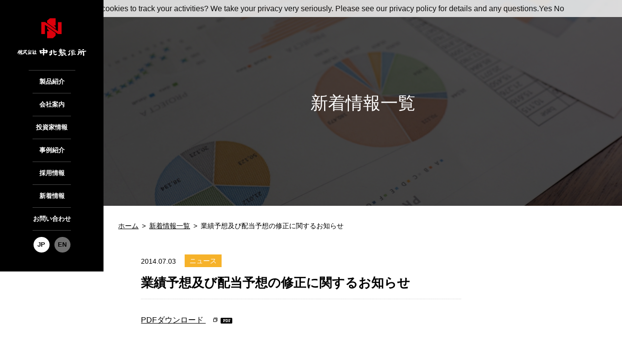

--- FILE ---
content_type: text/html; charset=UTF-8
request_url: https://www.nakakita-s.co.jp/ir/detail/7
body_size: 8150
content:
<!DOCTYPE html>
<html lang="ja">
<head>
<!-- Google Tag Manager -->
<script>(function(w,d,s,l,i){w[l]=w[l]||[];w[l].push({'gtm.start':
new Date().getTime(),event:'gtm.js'});var f=d.getElementsByTagName(s)[0],
j=d.createElement(s),dl=l!='dataLayer'?'&l='+l:'';j.async=true;j.src=
'https://www.googletagmanager.com/gtm.js?id='+i+dl;f.parentNode.insertBefore(j,f);
})(window,document,'script','dataLayer','GTM-WNTFWJHF');</script>
<!-- End Google Tag Manager -->
<meta charset="utf-8">
<meta name="viewport" content="width=device-width, initial-scale=1.0" />
<title>業績予想及び配当予想の修正に関するお知らせ｜新着情報｜株式会社中北製作所</title>
<meta name="description" content="株主・投資家の皆さまへ株式会社中北製作所の投資家情報（IR情報）をご紹介いたします。" />
<meta name="keywords" content="流体制御装置,船舶,バラストライン,発電プラント,自動調節弁,バタフライ弁,遠隔操作装置" />
<meta http-equiv="X-UA-Compatible" content="IE=edge" />
<!--<link rel="shortcut icon" href="common/images/favicon.ico" />
<link rel="apple-touch-icon" href="common/images/apple-touch-icon.png" >-->
<link rel="stylesheet" href="https://use.typekit.net/wha8msv.css">
<link rel="stylesheet" href="https://www.nakakita-s.co.jp/common/css/default.css" type="text/css" media="all" />
<link rel="stylesheet" href="https://www.nakakita-s.co.jp/common/css/base.css" type="text/css" media="all" />

<script type="text/javascript" src="https://www.nakakita-s.co.jp/common/js/jquery.js"></script>
<script type="text/javascript" src="https://www.nakakita-s.co.jp/common/js/script.js"></script>
<script src="https://www.nakakita-s.co.jp/common/js/ga.js"></script>

<!-- blade:section script -->
<!-- blade:endsection -->

<script type='text/javascript'>
piAId = '1057483';
piCId = '67032';
piHostname = 'sales.nakakita-s.co.jp';
(function() {
	function async_load(){
		var s = document.createElement('script'); s.type = 'text/javascript';
		s.src = ('https:' == document.location.protocol ? 'https://' : 'http://') + piHostname + '/pd.js';
		var c = document.getElementsByTagName('script')[0]; c.parentNode.insertBefore(s, c);
	}
	if(window.attachEvent) { window.attachEvent('onload', async_load); }
	else { window.addEventListener('load', async_load, false); }
})();
</script>


</head>

<body id="home" class="">
<!-- Google Tag Manager (noscript) -->
<noscript><iframe src="https://www.googletagmanager.com/ns.html?id=GTM-WNTFWJHF"
height="0" width="0" style="display:none;visibility:hidden"></iframe></noscript>
<!-- End Google Tag Manager (noscript) -->
<div id="wrapper">

<header>
	<h1><a href="https://www.nakakita-s.co.jp"><img src="https://www.nakakita-s.co.jp/common/images/logo.svg" alt="株式会社 中北製作所" class="wmax"></a></h1>
	<p><span></span><span></span><span></span></p>
	<nav>
		<ul>
			<li><a href="https://www.nakakita-s.co.jp/products">製品紹介</a></li>
			<li><a href="https://www.nakakita-s.co.jp/company">会社案内</a></li>
			<li><a href="https://www.nakakita-s.co.jp/ir">投資家情報</a></li>
			<li><a href="https://www.nakakita-s.co.jp/case">事例紹介</a></li>
			<li><a href="https://recruit.nakakita-s.co.jp/" target="_blank">採用情報</a></li>
			<!---<li><a href="https://www.nakakita-s.co.jp/movie">動画ギャラリー</a></li>---->
			<li><a href="https://www.nakakita-s.co.jp/ir/new_arrival">新着情報</a></li>
			<li><a href="https://www.nakakita-s.co.jp/contact">お問い合わせ</a></li>
		</ul>
		<div><a href="https://www.nakakita-s.co.jp" class="active">JP</a><a href="https://www.nakakita-s.co.jp/en">EN</a></div>
	</nav>
</header>
<!-- /header -->

<!-- blade:section main -->

<!-- /header -->
<section id="contents">
	<h2 id="pagetitle" class="ir_new">新着情報一覧</h2>
	<div id="contents-wrap" class="twocolumn">
		<ol id="pnav"><li><a href="https://www.nakakita-s.co.jp">ホーム</a></li><li><a href="https://www.nakakita-s.co.jp/ir/new_arrival">新着情報一覧</a></li><li>業績予想及び配当予想の修正に関するお知らせ</li></ol>
		<article id="ir-news" class="detail">
		<div class="box-news">
				<dl>
					<dt>
						<span>2014.07.03</span>
						<font class="n2">ニュース</font>
					</dt>
					<dd>業績予想及び配当予想の修正に関するお知らせ</dd>
				</dl>
				<div class="txt">
					<p>
					
					</p>
					<ul>
																		<li><a href="https://www.nakakita-s.co.jp/storage/files/news_20140703.pdf" class="pdf" target="_blank">
														PDFダウンロード
													</a></li>
											</ul>
				</div>
				
								<p class="back"><a href="javascript:history.back();">一覧へ戻る</a></p>
			</div>
		</article>

	</div>
</section>
<!-- /contents -->

</div>
<!-- /wrapper -->

<!-- blade:endsection -->

<footer>
	<p id="pagetop"><a href="#wrapper" class="orbitron">PEGE TOP</a></p>
	<div>
		<p><strong>株式会社 <span class="inblock">中北製作所</span></strong><br><small>NAKAKITA SEISAKUSHO CO., LTD.</small><br><br>［本社・工場所在地］<br>大阪府大東市深野南町1番1号<br><br><a href="https://www.nakakita-s.co.jp/contact" class="imgalpha">お問い合わせフォーム</a></p>
		<ul class="sponly">
			<li><a href="https://www.nakakita-s.co.jp"><strong>TOP</strong></a></li>
		</ul>
		<dl>
			<dt><a href="https://www.nakakita-s.co.jp/products">製品紹介</a></dt>
			<dd><a href="https://www.nakakita-s.co.jp/products/valve">バルブとは</a><a href="https://www.nakakita-s.co.jp/products/flow">中北製作所のものづくり</a><a href="https://www.nakakita-s.co.jp/products/catalog">製品カタログ</a></dd>
		</dl>
		<dl>
			<dt><a href="https://www.nakakita-s.co.jp/company">会社案内</a></dt>
			<dd><a href="https://www.nakakita-s.co.jp/company/outline">会社概要</a><a href="https://www.nakakita-s.co.jp/company/history">沿革</a><a href="https://www.nakakita-s.co.jp/company/office">営業所・サービス事務所一覧</a><a href="https://www.nakakita-s.co.jp/company/certification">取得認証</a><a href="https://www.nakakita-s.co.jp/company/quality">品質方針</a><a href="https://www.nakakita-s.co.jp/company/csr">サステナビリティ方針</a><a href="https://www.nakakita-s.co.jp/company/nakakita">中北製作所の歴史</a><a href="https://www.nakakita-s.co.jp/company/vision">未来への取り組み</a><a href="https://www.nakakita-s.co.jp/company/human_resources">人材の基本的な考え方</a></dd>
		</dl>
		<dl>
			<dt><a href="https://www.nakakita-s.co.jp/ir">投資家情報</a></dt>
			<dd><a href="https://www.nakakita-s.co.jp/ir/message">株主・投資家の皆さまへ</a><a href="https://www.nakakita-s.co.jp/ir/news">ニュースリリース</a><a href="https://www.nakakita-s.co.jp/ir/finance">業績・財務状況</a><a href="https://www.nakakita-s.co.jp/ir/library">IRライブラリ</a><a href="https://www.nakakita-s.co.jp/ir/calendar">IRカレンダー</a><a href="https://www.nakakita-s.co.jp/ir/information">株式基本情報</a><a href="https://www.nakakita-s.co.jp/ir/disclosure">ディスクロージャー・<span class="inblock">免責条項</span></a><a href="https://www.nakakita-s.co.jp/ir/faq">よくあるご質問</a><a href="https://stocks.finance.yahoo.co.jp/stocks/detail/?code=6496.T" target="_blank">株価リアルタイム</a></dd>
		</dl>
		<ul>
			<li><a href="https://www.nakakita-s.co.jp/case"><strong>事例紹介</strong></a></li>
			<li><a href="https://recruit.nakakita-s.co.jp/" target="_blank"><strong>採用情報</strong></a></li>
			<!---<li><a href="https://www.nakakita-s.co.jp/movie"><strong>動画ギャラリー</strong></a></li>---->
			<li><a href="https://www.nakakita-s.co.jp/ir/new_arrival"><strong>新着情報</strong></a></li>
			<li><a href="https://www.nakakita-s.co.jp/policy">サイトポリシー・推奨環境</a></li>
		</ul>
	</div>
	<p id="copy" class="orbitron">COPYRIGHT &copy; NAKAKITA SEISAKUSHO.CO.,LTD.</p>
</footer>
<!-- /footer -->

<!-- blade:section script -->
<!-- blade:endsection -->

</body>
</html>


--- FILE ---
content_type: text/css;charset=utf-8
request_url: https://use.typekit.net/wha8msv.css
body_size: 376
content:
/*
 * The Typekit service used to deliver this font or fonts for use on websites
 * is provided by Adobe and is subject to these Terms of Use
 * http://www.adobe.com/products/eulas/tou_typekit. For font license
 * information, see the list below.
 *
 * orbitron:
 *   - http://typekit.com/eulas/00000000000000000001492e
 *
 * © 2009-2026 Adobe Systems Incorporated. All Rights Reserved.
 */
/*{"last_published":"2019-07-26 05:14:44 UTC"}*/

@import url("https://p.typekit.net/p.css?s=1&k=wha8msv&ht=tk&f=5470&a=6192202&app=typekit&e=css");

@font-face {
font-family:"orbitron";
src:url("https://use.typekit.net/af/715d77/00000000000000000001492e/27/l?primer=7cdcb44be4a7db8877ffa5c0007b8dd865b3bbc383831fe2ea177f62257a9191&fvd=n5&v=3") format("woff2"),url("https://use.typekit.net/af/715d77/00000000000000000001492e/27/d?primer=7cdcb44be4a7db8877ffa5c0007b8dd865b3bbc383831fe2ea177f62257a9191&fvd=n5&v=3") format("woff"),url("https://use.typekit.net/af/715d77/00000000000000000001492e/27/a?primer=7cdcb44be4a7db8877ffa5c0007b8dd865b3bbc383831fe2ea177f62257a9191&fvd=n5&v=3") format("opentype");
font-display:auto;font-style:normal;font-weight:500;font-stretch:normal;
}

.tk-orbitron { font-family: "orbitron",sans-serif; }


--- FILE ---
content_type: text/css
request_url: https://www.nakakita-s.co.jp/common/css/default.css
body_size: 30650
content:
@charset "utf-8";

html, body, div, span, object, iframe,
h1, h2, h3, h4, h5, h6, p, blockquote, pre,
abbr, address, cite, code,
del, dfn, em, img, ins, kbd, q, samp,
small, strong, sub, sup, var,
b, i,
dl, dt, dd, ol, ul, li,
fieldset, form, label, legend,
table, caption, tbody, tfoot, thead, tr, th, td,
article, aside, dialog, figure, footer, header,
hgroup, menu, nav, section,
time, mark, audio, video { margin:0; padding:0; border:0; outline:0; font-size:100%; vertical-align:baseline; background:transparent; list-style:none; box-sizing:border-box;}
body {
	font:16px/1.6 "Yu Gothic Medium", "游ゴシック Medium", YuGothic, "游ゴシック体", "ヒラギノ角ゴ Pro W3", "メイリオ", sans-serif;
	-webkit-text-size-adjust: none;
	-webkit-font-smoothing: antialiased;
}
article, aside, dialog, figure, footer, header, hgroup, nav, section { display:block;}
blockquote, q { quotes:none;}
blockquote:before, blockquote:after, q:before, q:after { content:""; content:none;}
a { margin:0; padding:0; border:0; outline:none; font-size:100%; vertical-align:baseline; background:transparent; box-sizing:border-box;}
ins { background-color:#ff9; color:#000; text-decoration:none;}
mark { background-color:#ff9; color:#000; font-style:italic; font-weight:bold;}
del { text-decoration: line-through;}
abbr[title], dfn[title] { border-bottom:1px dotted #000; cursor:help;}
img{ vertical-align:bottom;}
address, caption, cite, code, dfn, em, th, var { font-style:normal; font-weight:normal;}
table { border-collapse:collapse; border-spacing:0;}
hr { display:block; height:1px; border:0; border-top:1px solid #ccc; margin:1em 0; padding:0;}
input, select { vertical-align:middle; outline: none;}
label{ cursor: pointer;}

/* clear */
.clear {clear: both;} .clear-l {clear: left;} .clear-r {clear: right;}
.clearfix:before, .clearfix:after{ content: ""; display: table;}
.clearfix:after{ clear: both;}

/* f-small */
.f-small{ font-size:85%;}
.f-large{ font-size:115%;}

/* t-ind */
.t-ind{ padding-left:1em; text-indent:-1em;}

/* t-center */
.t-center{ text-align:center;}
.t-left{ text-align:left;}
.t-right{ text-align:right;}

/* float */
.f-right{ float:right;}
.f-left{ float:left;}

/* img */
img{ width:auto; max-width:100%; height:auto;}
img.wmax{ width:100%; max-width:inherit;}
video{ width: 100%; height: auto; vertical-align: middle;}
@media screen and (max-width:768px){
	img.wmax-sp{ width:100%; max-width:inherit;}
}

/* none */
.sponly{ }
.pconly{ }
@media screen and (min-width:768px){ .sponly{ display:none!important;}}
@media screen and (max-width:768px){ .pconly{ display:none!important;}}

/* inblock */
.inblock{ display:inline-block;}

/* supsub */
sup{ font-size:8px; vertical-align:top;}
sub{ font-size:8px; vertical-align:bottom;}

/* imgalpha */
a.imgalpha:hover{ opacity: 0.6;}
a:hover img.imgalpha{ opacity: 0.6;}

/* input */
input[type="radio"], input[type="checkbox"]{
	margin-right: 5px;
	vertical-align: middle;
}
input[type="text"]{
	box-sizing: border-box;
	width: 100%;
	height: 40px;
	line-height: 40px;
	padding: 0 10px;
}
select{
	box-sizing: border-box;
	height: 40px;
	line-height: 40px;
	padding: 0 10px;
	cursor: pointer;
}
textarea{
	box-sizing: border-box;
	width: 100%;
	height: 200px;
	padding: 10px;
	outline: none;
}

/* youtube */
.youtube{ position: relative; width: 100%; padding-top: 56.25%;}
.youtube iframe{ position: absolute; top: 0; right: 0; width: 100% !important; height: 100% !important;}

/* tablewrap */
.tablewrap{ }
@media screen and (max-width:768px){
	.tablewrap{ overflow: auto; white-space: nowrap;}
	.tablewrap::-webkit-scrollbar{ height: 5px;}
	.tablewrap::-webkit-scrollbar-track{ background: #F1F1F1;}
	.tablewrap::-webkit-scrollbar-thumb { background: #BCBCBC;}
	.tablewrap table{ width: 100%;}
}

/* mincho */
.gothic{ font-family:"Yu Gothic Medium", "游ゴシック Medium", YuGothic, "游ゴシック体", "ヒラギノ角ゴ Pro W3", "メイリオ", sans-serif;}
.mincho{ font-family: 游明朝,"Yu Mincho",YuMincho,"Hiragino Mincho ProN",HGS明朝E,メイリオ,Meiryo,serif;}

/* padding */
.p0 {padding: 0px!important;}.pt0 {padding-top: 0px!important;}.pl0 {padding-left: 0px!important;}.pr0 {padding-right: 0px!important;}.pb0 {padding-bottom: 0px!important;}
.p5 {padding: 5px;}.pt5 {padding-top: 5px;}.pl5 {padding-left: 5px;}.pr5 {padding-right: 5px;}.pb5 {padding-bottom: 5px;}
.p10 {padding: 10px;}.pt10 {padding-top: 10px;}.pl10 {padding-left: 10px;}.pr10 {padding-right: 10px;}.pb10 {padding-bottom: 10px;}
.p15 {padding: 15px;}.pt15 {padding-top: 15px;}.pl15 {padding-left: 15px;}.pr15 {padding-right: 15px;}.pb15 {padding-bottom: 15px;}
.p20 {padding: 20px;}.pt20 {padding-top: 20px;}.pl20 {padding-left: 20px;}.pr20 {padding-right: 20px;}.pb20 {padding-bottom: 20px;}
.p25 {padding: 25px;}.pt25 {padding-top: 25px;}.pl25 {padding-left: 25px;}.pr25 {padding-right: 25px;}.pb25 {padding-bottom: 25px;}
.p30 {padding: 30px;}.pt30 {padding-top: 30px;}.pl30 {padding-left: 30px;}.pr30 {padding-right: 30px;}.pb30 {padding-bottom: 30px;}
.p35 {padding: 35px;}.pt35 {padding-top: 35px;}.pl35 {padding-left: 35px;}.pr35 {padding-right: 35px;}.pb35 {padding-bottom: 35px;}
.p40 {padding: 40px;}.pt40 {padding-top: 40px;}.pl40 {padding-left: 40px;}.pr40 {padding-right: 40px;}.pb40 {padding-bottom: 40px;}
.p45 {padding: 45px;}.pt45 {padding-top: 45px;}.pl45 {padding-left: 45px;}.pr45 {padding-right: 45px;}.pb45 {padding-bottom: 45px;}
.p50 {padding: 50px;}.pt50 {padding-top: 50px;}.pl50 {padding-left: 50px;}.pr50 {padding-right: 50px;}.pb50 {padding-bottom: 50px;}
.p60 {padding: 60px;}.pt60 {padding-top: 60px;}.pl60 {padding-left: 60px;}.pr60 {padding-right: 60px;}.pb60 {padding-bottom: 60px;}
.p70 {padding: 70px;}.pt70 {padding-top: 70px;}.pl70 {padding-left: 70px;}.pr70 {padding-right: 70px;}.pb70 {padding-bottom: 70px;}
.p80 {padding: 80px;}.pt80 {padding-top: 80px;}.pl80 {padding-left: 80px;}.pr80 {padding-right: 80px;}.pb80 {padding-bottom: 80px;}
.p90 {padding: 90px;}.pt90 {padding-top: 90px;}.pl90 {padding-left: 90px;}.pr90 {padding-right: 90px;}.pb90 {padding-bottom: 90px;}
.p100 {padding: 100px;}.pt100 {padding-top: 100px;}.pl100 {padding-left: 100px;}.pr100 {padding-right: 100px;}.pb100 {padding-bottom: 100px;}
@media screen and (max-width:768px){
	.p10 {padding: 5px;}.pt10 {padding-top: 5px;}.pl10 {padding-left: 5px;}.pr10 {padding-right: 5px;}.pb10 {padding-bottom: 5px;}
	.p20 {padding: 10px;}.pt20 {padding-top: 10px;}.pl20 {padding-left: 10px;}.pr20 {padding-right: 10px;}.pb20 {padding-bottom: 10px;}
	.p30 {padding: 15px;}.pt30 {padding-top: 15px;}.pl30 {padding-left: 15px;}.pr30 {padding-right: 15px;}.pb30 {padding-bottom: 15px;}
	.p40 {padding: 20px;}.pt40 {padding-top: 20px;}.pl40 {padding-left: 20px;}.pr40 {padding-right: 20px;}.pb40 {padding-bottom: 20px;}
	.p50 {padding: 25px;}.pt50 {padding-top: 25px;}.pl50 {padding-left: 25px;}.pr50 {padding-right: 25px;}.pb50 {padding-bottom: 25px;}
	.p60 {padding: 30px;}.pt60 {padding-top: 30px;}.pl60 {padding-left: 30px;}.pr60 {padding-right: 30px;}.pb60 {padding-bottom: 30px;}
	.p70 {padding: 35px;}.pt70 {padding-top: 35px;}.pl70 {padding-left: 35px;}.pr70 {padding-right: 35px;}.pb70 {padding-bottom: 35px;}
	.p80 {padding: 40px;}.pt80 {padding-top: 40px;}.pl80 {padding-left: 40px;}.pr80 {padding-right: 40px;}.pb80 {padding-bottom: 40px;}
	.p90 {padding: 45px;}.pt90 {padding-top: 45px;}.pl90 {padding-left: 45px;}.pr90 {padding-right: 45px;}.pb90 {padding-bottom: 45px;}
	.p100 {padding: 50px;}.pt100 {padding-top: 50px;}.pl100 {padding-left: 50px;}.pr100 {padding-right: 50px;}.pb100 {padding-bottom: 50px;}
}
/* margin */
.m0 {margin: 0px!important;}.mt0 {margin-top: 0px!important;}.ml0 {margin-left: 0px!important;}.mr0 {margin-right: 0px!important;}.mb0 {margin-bottom: 0px!important;}
.m5 {margin: 5px;}.mt5 {margin-top: 5px;}.ml5 {margin-left: 5px;}.mr5 {margin-right: 5px;}.mb5 {margin-bottom: 5px;}
.m10 {margin: 10px;}.mt10 {margin-top: 10px;}.ml10 {margin-left: 10px;}.mr10 {margin-right: 10px;}.mb10 {margin-bottom: 10px;}
.m15 {margin: 15px;}.mt15 {margin-top: 15px;}.ml15 {margin-left: 15px;}.mr15 {margin-right: 15px;}.mb15 {margin-bottom: 15px;}
.m20 {margin: 20px;}.mt20 {margin-top: 20px;}.ml20 {margin-left: 20px;}.mr20 {margin-right: 20px;}.mb20 {margin-bottom: 20px;}
.m25 {margin: 25px;}.mt25 {margin-top: 25px;}.ml25 {margin-left: 25px;}.mr25 {margin-right: 25px;}.mb25 {margin-bottom: 25px;}
.m30 {margin: 30px;}.mt30 {margin-top: 30px;}.ml30 {margin-left: 30px;}.mr30 {margin-right: 30px;}.mb30 {margin-bottom: 30px;}
.m35 {margin: 35px;}.mt35 {margin-top: 35px;}.ml35 {margin-left: 35px;}.mr35 {margin-right: 35px;}.mb35 {margin-bottom: 35px;}
.m40 {margin: 40px;}.mt40 {margin-top: 40px;}.ml40 {margin-left: 40px;}.mr40 {margin-right: 40px;}.mb40 {margin-bottom: 40px;}
.m45 {margin: 45px;}.mt45 {margin-top: 45px;}.ml45 {margin-left: 45px;}.mr45 {margin-right: 45px;}.mb45 {margin-bottom: 45px;}
.m50 {margin: 50px;}.mt50 {margin-top: 50px;}.ml50 {margin-left: 50px;}.mr50 {margin-right: 50px;}.mb50 {margin-bottom: 50px;}
.m60 {margin: 60px;}.mt60 {margin-top: 60px;}.ml60 {margin-left: 60px;}.mr60 {margin-right: 60px;}.mb60 {margin-bottom: 60px;}
.m70 {margin: 70px;}.mt70 {margin-top: 70px;}.ml70 {margin-left: 70px;}.mr70 {margin-right: 70px;}.mb70 {margin-bottom: 70px;}
.m80 {margin: 80px;}.mt80 {margin-top: 80px;}.ml80 {margin-left: 80px;}.mr80 {margin-right: 80px;}.mb80 {margin-bottom: 80px;}
.m90 {margin: 90px;}.mt90 {margin-top: 90px;}.ml90 {margin-left: 90px;}.mr90 {margin-right: 90px;}.mb90 {margin-bottom: 90px;}
.m100 {margin: 100px;}.mt100 {margin-top: 100px;}.ml100 {margin-left: 100px;}.mr100 {margin-right: 100px;}.mb100 {margin-bottom: 100px;}
@media screen and (max-width:768px){
	.m10 {margin: 5px;}.mt10 {margin-top: 5px;}.ml10 {margin-left: 5px;}.mr10 {margin-right: 5px;}.mb10 {margin-bottom: 5px;}
	.m20 {margin: 10px;}.mt20 {margin-top: 10px;}.ml20 {margin-left: 10px;}.mr20 {margin-right: 10px;}.mb20 {margin-bottom: 10px;}
	.m30 {margin: 15px;}.mt30 {margin-top: 15px;}.ml30 {margin-left: 15px;}.mr30 {margin-right: 15px;}.mb30 {margin-bottom: 15px;}
	.m40 {margin: 20px;}.mt40 {margin-top: 20px;}.ml40 {margin-left: 20px;}.mr40 {margin-right: 20px;}.mb40 {margin-bottom: 20px;}
	.m50 {margin: 25px;}.mt50 {margin-top: 25px;}.ml50 {margin-left: 25px;}.mr50 {margin-right: 25px;}.mb50 {margin-bottom: 25px;}
	.m60 {margin: 30px;}.mt60 {margin-top: 30px;}.ml60 {margin-left: 30px;}.mr60 {margin-right: 30px;}.mb60 {margin-bottom: 30px;}
	.m70 {margin: 35px;}.mt70 {margin-top: 35px;}.ml70 {margin-left: 35px;}.mr70 {margin-right: 35px;}.mb70 {margin-bottom: 35px;}
	.m80 {margin: 40px;}.mt80 {margin-top: 40px;}.ml80 {margin-left: 40px;}.mr80 {margin-right: 40px;}.mb80 {margin-bottom: 40px;}
	.m90 {margin: 45px;}.mt90 {margin-top: 45px;}.ml90 {margin-left: 45px;}.mr90 {margin-right: 45px;}.mb90 {margin-bottom: 45px;}
	.m100 {margin: 50px;}.mt100 {margin-top: 50px;}.ml100 {margin-left: 50px;}.mr100 {margin-right: 50px;}.mb100 {margin-bottom: 50px;}
}


.fancybox-enabled {
  overflow: hidden; }

.fancybox-enabled body {
  overflow: visible;
  height: 100%; }

.fancybox-is-hidden {
  position: absolute;
  top: -9999px;
  left: -9999px;
  visibility: hidden; }

.fancybox-container {
  position: fixed;
  top: 0;
  left: 0;
  width: 100%;
  height: 100%;
  z-index: 99993;
  -webkit-tap-highlight-color: transparent;
  -webkit-backface-visibility: hidden;
  backface-visibility: hidden;
  -webkit-transform: translateZ(0);
  transform: translateZ(0); }

/* Make sure that the first one is on the top */
.fancybox-container ~ .fancybox-container {
  z-index: 99992; }

.fancybox-outer,
.fancybox-inner,
.fancybox-bg,
.fancybox-stage {
  position: absolute;
  top: 0;
  right: 0;
  bottom: 0;
  left: 0; }

.fancybox-outer {
  overflow-y: auto;
  -webkit-overflow-scrolling: touch; }

.fancybox-bg {
  background: #1e1e1e;
  opacity: 0;
  transition-duration: inherit;
  transition-property: opacity;
  transition-timing-function: cubic-bezier(0.47, 0, 0.74, 0.71); }

.fancybox-is-open .fancybox-bg {
  opacity: 0.87;
  transition-timing-function: cubic-bezier(0.22, 0.61, 0.36, 1); }

.fancybox-infobar,
.fancybox-toolbar,
.fancybox-caption-wrap {
  position: absolute;
  direction: ltr;
  z-index: 99997;
  opacity: 0;
  visibility: hidden;
  transition: opacity .25s, visibility 0s linear .25s;
  box-sizing: border-box; }

.fancybox-show-infobar .fancybox-infobar,
.fancybox-show-toolbar .fancybox-toolbar,
.fancybox-show-caption .fancybox-caption-wrap {
  opacity: 1;
  visibility: visible;
  transition: opacity .25s, visibility 0s; }

.fancybox-infobar {
  top: 0;
  left: 50%;
  margin-left: -79px; }

.fancybox-infobar__body {
  display: inline-block;
  width: 70px;
  line-height: 44px;
  font-size: 13px;
  font-family: "Helvetica Neue",Helvetica,Arial,sans-serif;
  text-align: center;
  color: #ddd;
  background-color: rgba(30, 30, 30, 0.7);
  pointer-events: none;
  -webkit-user-select: none;
  -moz-user-select: none;
  -ms-user-select: none;
  user-select: none;
  -webkit-touch-callout: none;
  -webkit-tap-highlight-color: transparent;
  -webkit-font-smoothing: subpixel-antialiased; }

.fancybox-toolbar {
  top: 0;
  right: 0; }

.fancybox-stage {
  overflow: hidden;
  direction: ltr;
  z-index: 99994;
  -webkit-transform: translate3d(0, 0, 0); }

.fancybox-slide {
  position: absolute;
  top: 0;
  left: 0;
  width: 100%;
  height: 100%;
  margin: 0;
  padding: 0;
  overflow: auto;
  outline: none;
  white-space: normal;
  box-sizing: border-box;
  text-align: center;
  z-index: 99994;
  -webkit-overflow-scrolling: touch;
  display: none;
  -webkit-backface-visibility: hidden;
  backface-visibility: hidden;
  transition-property: opacity, -webkit-transform;
  transition-property: transform, opacity;
  transition-property: transform, opacity, -webkit-transform;
  -webkit-transform-style: preserve-3d;
  transform-style: preserve-3d; }

.fancybox-slide::before {
  content: '';
  display: inline-block;
  vertical-align: middle;
  height: 100%;
  width: 0; }

.fancybox-is-sliding .fancybox-slide,
.fancybox-slide--previous,
.fancybox-slide--current,
.fancybox-slide--next {
  display: block; }

.fancybox-slide--image {
  overflow: visible; }

.fancybox-slide--image::before {
  display: none; }

.fancybox-slide--video .fancybox-content,
.fancybox-slide--video iframe {
  background: #000; }

.fancybox-slide--map .fancybox-content,
.fancybox-slide--map iframe {
  background: #E5E3DF; }

.fancybox-slide--next {
  z-index: 99995; }

.fancybox-slide > * {
  display: inline-block;
  position: relative;
  padding: 24px;
  margin: 44px 0 44px;
  border-width: 0;
  vertical-align: middle;
  text-align: left;
  background-color: #fff;
  overflow: auto;
  box-sizing: border-box; }

.fancybox-slide .fancybox-image-wrap {
  position: absolute;
  top: 0;
  left: 0;
  margin: 0;
  padding: 0;
  border: 0;
  z-index: 99995;
  background: transparent;
  cursor: default;
  overflow: visible;
  -webkit-transform-origin: top left;
  -ms-transform-origin: top left;
  transform-origin: top left;
  background-size: 100% 100%;
  background-repeat: no-repeat;
  -webkit-backface-visibility: hidden;
  backface-visibility: hidden; }

.fancybox-can-zoomOut .fancybox-image-wrap {
  cursor: -webkit-zoom-out;
  cursor: zoom-out; }

.fancybox-can-zoomIn .fancybox-image-wrap {
  cursor: -webkit-zoom-in;
  cursor: zoom-in; }

.fancybox-can-drag .fancybox-image-wrap {
  cursor: -webkit-grab;
  cursor: grab; }

.fancybox-is-dragging .fancybox-image-wrap {
  cursor: -webkit-grabbing;
  cursor: grabbing; }

.fancybox-image,
.fancybox-spaceball {
  position: absolute;
  top: 0;
  left: 0;
  width: 100%;
  height: 100%;
  margin: 0;
  padding: 0;
  border: 0;
  max-width: none;
  max-height: none; }

.fancybox-spaceball {
  z-index: 1; }

.fancybox-slide--iframe .fancybox-content {
  padding: 0;
  width: 80%;
  height: 80%;
  max-width: calc(100% - 100px);
  max-height: calc(100% - 88px);
  overflow: visible;
  background: #fff; }

.fancybox-iframe {
  display: block;
  margin: 0;
  padding: 0;
  border: 0;
  width: 100%;
  height: 100%;
  background: #fff; }

.fancybox-error {
  margin: 0;
  padding: 40px;
  width: 100%;
  max-width: 380px;
  background: #fff;
  cursor: default; }

.fancybox-error p {
  margin: 0;
  padding: 0;
  color: #444;
  font: 16px/20px "Helvetica Neue",Helvetica,Arial,sans-serif; }

.fancybox-close-small {
  position: absolute;
  top: 0;
  right: 0;
  width: 44px;
  height: 44px;
  padding: 0;
  margin: 0;
  border: 0;
  border-radius: 0;
  outline: none;
  background: transparent;
  z-index: 10;
  cursor: pointer; }

.fancybox-close-small:after {
  content: '×';
  position: absolute;
  top: 5px;
  right: 5px;
  width: 30px;
  height: 30px;
  font: 20px/30px Arial,"Helvetica Neue",Helvetica,sans-serif;
  color: #888;
  font-weight: 300;
  text-align: center;
  border-radius: 50%;
  border-width: 0;
  background: #fff;
  transition: background .25s;
  box-sizing: border-box;
  z-index: 2; }

.fancybox-close-small:focus:after {
  outline: 1px dotted #888; }

.fancybox-close-small:hover:after {
  color: #555;
  background: #eee; }

.fancybox-slide--iframe .fancybox-close-small {
  top: 0;
  right: -44px; }

.fancybox-slide--iframe .fancybox-close-small:after {
  background: transparent;
  font-size: 35px;
  color: #aaa; }

.fancybox-slide--iframe .fancybox-close-small:hover:after {
  color: #fff; }

/* Caption */
.fancybox-caption-wrap {
  bottom: 0;
  left: 0;
  right: 0;
  padding: 60px 30px 0 30px;
  background: linear-gradient(to bottom, transparent 0%, rgba(0, 0, 0, 0.1) 20%, rgba(0, 0, 0, 0.2) 40%, rgba(0, 0, 0, 0.6) 80%, rgba(0, 0, 0, 0.8) 100%);
  pointer-events: none; }

.fancybox-caption {
  padding: 30px 0;
  border-top: 1px solid rgba(255, 255, 255, 0.4);
  font-size: 14px;
  font-family: "Helvetica Neue",Helvetica,Arial,sans-serif;
  color: #fff;
  line-height: 20px;
  -webkit-text-size-adjust: none; }

.fancybox-caption a,
.fancybox-caption button,
.fancybox-caption select {
  pointer-events: all; }

.fancybox-caption a {
  color: #fff;
  text-decoration: underline; }

/* Buttons */
.fancybox-button {
  display: inline-block;
  position: relative;
  margin: 0;
  padding: 0;
  border: 0;
  width: 44px;
  height: 44px;
  line-height: 44px;
  text-align: center;
  background: transparent;
  color: #ddd;
  border-radius: 0;
  cursor: pointer;
  vertical-align: top;
  outline: none; }

.fancybox-button[disabled] {
  cursor: default;
  pointer-events: none; }

.fancybox-infobar__body, .fancybox-button {
  background: rgba(30, 30, 30, 0.6); }

.fancybox-button:hover:not([disabled]) {
  color: #fff;
  background: rgba(0, 0, 0, 0.8); }

.fancybox-button::before,
.fancybox-button::after {
  content: '';
  pointer-events: none;
  position: absolute;
  background-color: currentColor;
  color: currentColor;
  opacity: 0.9;
  box-sizing: border-box;
  display: inline-block; }

.fancybox-button[disabled]::before,
.fancybox-button[disabled]::after {
  opacity: 0.3; }

.fancybox-button--left::after,
.fancybox-button--right::after {
  top: 18px;
  width: 6px;
  height: 6px;
  background: transparent;
  border-top: solid 2px currentColor;
  border-right: solid 2px currentColor; }

.fancybox-button--left::after {
  left: 20px;
  -webkit-transform: rotate(-135deg);
  -ms-transform: rotate(-135deg);
  transform: rotate(-135deg); }

.fancybox-button--right::after {
  right: 20px;
  -webkit-transform: rotate(45deg);
  -ms-transform: rotate(45deg);
  transform: rotate(45deg); }

.fancybox-button--left {
  border-bottom-left-radius: 5px; }

.fancybox-button--right {
  border-bottom-right-radius: 5px; }

.fancybox-button--close::before, .fancybox-button--close::after {
  content: '';
  display: inline-block;
  position: absolute;
  height: 2px;
  width: 16px;
  top: calc(50% - 1px);
  left: calc(50% - 8px); }

.fancybox-button--close::before {
  -webkit-transform: rotate(45deg);
  -ms-transform: rotate(45deg);
  transform: rotate(45deg); }

.fancybox-button--close::after {
  -webkit-transform: rotate(-45deg);
  -ms-transform: rotate(-45deg);
  transform: rotate(-45deg); }

/* Navigation arrows */
.fancybox-arrow {
  position: absolute;
  top: 50%;
  margin: -50px 0 0 0;
  height: 100px;
  width: 54px;
  padding: 0;
  border: 0;
  outline: none;
  background: none;
  cursor: pointer;
  z-index: 99995;
  opacity: 0;
  -webkit-user-select: none;
  -moz-user-select: none;
  -ms-user-select: none;
  user-select: none;
  transition: opacity .25s; }

.fancybox-arrow::after {
  content: '';
  position: absolute;
  top: 28px;
  width: 44px;
  height: 44px;
  background-color: rgba(30, 30, 30, 0.8);
  background-image: url([data-uri]);
  background-repeat: no-repeat;
  background-position: center center;
  background-size: 24px 24px; }

.fancybox-arrow--right {
  right: 0; }

.fancybox-arrow--left {
  left: 0;
  -webkit-transform: scaleX(-1);
  -ms-transform: scaleX(-1);
  transform: scaleX(-1); }

.fancybox-arrow--right::after,
.fancybox-arrow--left::after {
  left: 0; }

.fancybox-show-nav .fancybox-arrow {
  opacity: 0.6; }

.fancybox-show-nav .fancybox-arrow[disabled] {
  opacity: 0.3; }

/* Loading indicator */
.fancybox-loading {
  border: 6px solid rgba(100, 100, 100, 0.4);
  border-top: 6px solid rgba(255, 255, 255, 0.6);
  border-radius: 100%;
  height: 50px;
  width: 50px;
  -webkit-animation: fancybox-rotate .8s infinite linear;
  animation: fancybox-rotate .8s infinite linear;
  background: transparent;
  position: absolute;
  top: 50%;
  left: 50%;
  margin-top: -25px;
  margin-left: -25px;
  z-index: 99999; }

@-webkit-keyframes fancybox-rotate {
  from {
    -webkit-transform: rotate(0deg);
    transform: rotate(0deg); }
  to {
    -webkit-transform: rotate(359deg);
    transform: rotate(359deg); } }

@keyframes fancybox-rotate {
  from {
    -webkit-transform: rotate(0deg);
    transform: rotate(0deg); }
  to {
    -webkit-transform: rotate(359deg);
    transform: rotate(359deg); } }

/* Transition effects */
.fancybox-animated {
  transition-timing-function: cubic-bezier(0, 0, 0.25, 1); }

/* transitionEffect: slide */
.fancybox-fx-slide.fancybox-slide--previous {
  -webkit-transform: translate3d(-100%, 0, 0);
  transform: translate3d(-100%, 0, 0);
  opacity: 0; }

.fancybox-fx-slide.fancybox-slide--next {
  -webkit-transform: translate3d(100%, 0, 0);
  transform: translate3d(100%, 0, 0);
  opacity: 0; }

.fancybox-fx-slide.fancybox-slide--current {
  -webkit-transform: translate3d(0, 0, 0);
  transform: translate3d(0, 0, 0);
  opacity: 1; }

/* transitionEffect: fade */
.fancybox-fx-fade.fancybox-slide--previous,
.fancybox-fx-fade.fancybox-slide--next {
  opacity: 0;
  transition-timing-function: cubic-bezier(0.19, 1, 0.22, 1); }

.fancybox-fx-fade.fancybox-slide--current {
  opacity: 1; }

/* transitionEffect: zoom-in-out */
.fancybox-fx-zoom-in-out.fancybox-slide--previous {
  -webkit-transform: scale3d(1.5, 1.5, 1.5);
  transform: scale3d(1.5, 1.5, 1.5);
  opacity: 0; }

.fancybox-fx-zoom-in-out.fancybox-slide--next {
  -webkit-transform: scale3d(0.5, 0.5, 0.5);
  transform: scale3d(0.5, 0.5, 0.5);
  opacity: 0; }

.fancybox-fx-zoom-in-out.fancybox-slide--current {
  -webkit-transform: scale3d(1, 1, 1);
  transform: scale3d(1, 1, 1);
  opacity: 1; }

/* transitionEffect: rotate */
.fancybox-fx-rotate.fancybox-slide--previous {
  -webkit-transform: rotate(-360deg);
  -ms-transform: rotate(-360deg);
  transform: rotate(-360deg);
  opacity: 0; }

.fancybox-fx-rotate.fancybox-slide--next {
  -webkit-transform: rotate(360deg);
  -ms-transform: rotate(360deg);
  transform: rotate(360deg);
  opacity: 0; }

.fancybox-fx-rotate.fancybox-slide--current {
  -webkit-transform: rotate(0deg);
  -ms-transform: rotate(0deg);
  transform: rotate(0deg);
  opacity: 1; }

/* transitionEffect: circular */
.fancybox-fx-circular.fancybox-slide--previous {
  -webkit-transform: scale3d(0, 0, 0) translate3d(-100%, 0, 0);
  transform: scale3d(0, 0, 0) translate3d(-100%, 0, 0);
  opacity: 0; }

.fancybox-fx-circular.fancybox-slide--next {
  -webkit-transform: scale3d(0, 0, 0) translate3d(100%, 0, 0);
  transform: scale3d(0, 0, 0) translate3d(100%, 0, 0);
  opacity: 0; }

.fancybox-fx-circular.fancybox-slide--current {
  -webkit-transform: scale3d(1, 1, 1) translate3d(0, 0, 0);
  transform: scale3d(1, 1, 1) translate3d(0, 0, 0);
  opacity: 1; }

/* transitionEffect: tube */
.fancybox-fx-tube.fancybox-slide--previous {
  -webkit-transform: translate3d(-100%, 0, 0) scale(0.1) skew(-10deg);
  transform: translate3d(-100%, 0, 0) scale(0.1) skew(-10deg); }

.fancybox-fx-tube.fancybox-slide--next {
  -webkit-transform: translate3d(100%, 0, 0) scale(0.1) skew(10deg);
  transform: translate3d(100%, 0, 0) scale(0.1) skew(10deg); }

.fancybox-fx-tube.fancybox-slide--current {
  -webkit-transform: translate3d(0, 0, 0) scale(1);
  transform: translate3d(0, 0, 0) scale(1); }

/* Styling for Small-Screen Devices */
@media all and (max-width: 800px) {
  .fancybox-infobar {
    left: 0;
    margin-left: 0; }
  .fancybox-button--left,
  .fancybox-button--right {
    display: none !important; }
  .fancybox-caption {
    padding: 20px 0;
    margin: 0; } }

/* Fullscreen  */
.fancybox-button--fullscreen::before {
  width: 15px;
  height: 11px;
  left: calc(50% - 7px);
  top: calc(50% - 6px);
  border: 2px solid;
  background: none; }

/* Slideshow button */
.fancybox-button--play::before,
.fancybox-button--pause::before {
  top: calc(50% - 6px);
  left: calc(50% - 4px);
  background: transparent; }

.fancybox-button--play::before {
  width: 0;
  height: 0;
  border-top: 6px inset transparent;
  border-bottom: 6px inset transparent;
  border-left: 10px solid;
  border-radius: 1px; }

.fancybox-button--pause::before {
  width: 7px;
  height: 11px;
  border-style: solid;
  border-width: 0 2px 0 2px; }

/* Thumbs */
.fancybox-thumbs {
  display: none; }

.fancybox-button--thumbs {
  display: none; }

@media all and (min-width: 800px) {
  .fancybox-button--thumbs {
    display: inline-block; }
  .fancybox-button--thumbs span {
    font-size: 23px; }
  .fancybox-button--thumbs::before {
    width: 3px;
    height: 3px;
    top: calc(50% - 2px);
    left: calc(50% - 2px);
    box-shadow: 0 -4px 0, -4px -4px 0, 4px -4px 0, 0 0 0 32px inset, -4px 0 0, 4px 0 0, 0 4px 0, -4px 4px 0, 4px 4px 0; }
  .fancybox-thumbs {
    position: absolute;
    top: 0;
    right: 0;
    bottom: 0;
    left: auto;
    width: 220px;
    margin: 0;
    padding: 5px 5px 0 0;
    background: #fff;
    word-break: normal;
    -webkit-tap-highlight-color: transparent;
    -webkit-overflow-scrolling: touch;
    -ms-overflow-style: -ms-autohiding-scrollbar;
    box-sizing: border-box;
    z-index: 99995; }
  .fancybox-show-thumbs .fancybox-thumbs {
    display: block; }
  .fancybox-show-thumbs .fancybox-inner {
    right: 220px; }
  .fancybox-thumbs > ul {
    list-style: none;
    position: absolute;
    position: relative;
    width: 100%;
    height: 100%;
    margin: 0;
    padding: 0;
    overflow-x: hidden;
    overflow-y: auto;
    font-size: 0; }
  .fancybox-thumbs > ul > li {
    float: left;
    overflow: hidden;
    max-width: 50%;
    padding: 0;
    margin: 0;
    width: 105px;
    height: 75px;
    position: relative;
    cursor: pointer;
    outline: none;
    border: 5px solid transparent;
    border-top-width: 0;
    border-right-width: 0;
    -webkit-tap-highlight-color: transparent;
    -webkit-backface-visibility: hidden;
    backface-visibility: hidden;
    box-sizing: border-box; }
  li.fancybox-thumbs-loading {
    background: rgba(0, 0, 0, 0.1); }
  .fancybox-thumbs > ul > li > img {
    position: absolute;
    top: 0;
    left: 0;
    min-width: 100%;
    min-height: 100%;
    max-width: none;
    max-height: none;
    -webkit-touch-callout: none;
    -webkit-user-select: none;
    -moz-user-select: none;
    -ms-user-select: none;
    user-select: none; }
  .fancybox-thumbs > ul > li:before {
    content: '';
    position: absolute;
    top: 0;
    right: 0;
    bottom: 0;
    left: 0;
    border-radius: 2px;
    border: 4px solid #4ea7f9;
    z-index: 99991;
    opacity: 0;
    transition: all 0.2s cubic-bezier(0.25, 0.46, 0.45, 0.94); }
  .fancybox-thumbs > ul > li.fancybox-thumbs-active:before {
    opacity: 1; } }
 

/* Slider */
.slick-slider
{
    position: relative;

    display: block;
    box-sizing: border-box;

    -webkit-user-select: none;
       -moz-user-select: none;
        -ms-user-select: none;
            user-select: none;

    -webkit-touch-callout: none;
    -khtml-user-select: none;
    -ms-touch-action: pan-y;
        touch-action: pan-y;
    -webkit-tap-highlight-color: transparent;
}

.slick-list
{
    position: relative;

    display: block;
    overflow: hidden;

    margin: 0;
    padding: 0;
}
.slick-list:focus
{
    outline: none;
}
.slick-list.dragging
{
    cursor: pointer;
    cursor: hand;
}

.slick-slider .slick-track,
.slick-slider .slick-list
{
    -webkit-transform: translate3d(0, 0, 0);
       -moz-transform: translate3d(0, 0, 0);
        -ms-transform: translate3d(0, 0, 0);
         -o-transform: translate3d(0, 0, 0);
            transform: translate3d(0, 0, 0);
}

.slick-track
{
    position: relative;
    top: 0;
    left: 0;

    display: block;
    margin-left: auto;
    margin-right: auto;
}
.slick-track:before,
.slick-track:after
{
    display: table;

    content: '';
}
.slick-track:after
{
    clear: both;
}
.slick-loading .slick-track
{
    visibility: hidden;
}

.slick-slide
{
    display: none;
    float: left;

    height: 100%;
    min-height: 1px;
}
[dir='rtl'] .slick-slide
{
    float: right;
}
.slick-slide img
{
    display: block;
}
.slick-slide.slick-loading img
{
    display: none;
}
.slick-slide.dragging img
{
    pointer-events: none;
}
.slick-initialized .slick-slide
{
    display: block;
}
.slick-loading .slick-slide
{
    visibility: hidden;
}
.slick-vertical .slick-slide
{
    display: block;

    height: auto;

    border: 1px solid transparent;
}
.slick-arrow.slick-hidden {
    display: none;
}


/*セレクトボックス内切り替え処理用最初の要素だけ表示させておく*/

.selectbox .select-inbox:first-of-type{
  display: block;
}
.selectbox .select-inbox{
  display: none;
}
#ir-library div:nth-of-type(2){
  display: block;
}





--- FILE ---
content_type: text/css
request_url: https://www.nakakita-s.co.jp/common/css/base.css
body_size: 87394
content:
@charset "utf-8";


/*---------------------------------------------------------------------------------------
	大枠設定
----------------------------------------------------------------------------------------*/
body{
	color:#000;
	text-align:center;
}
.switch{}
a{ color:#000; text-decoration:none; -webkit-transition: all .2s; transition: all .2s;}
a:hover{ text-decoration:none;}
img.imgalpha{ -webkit-transition: all .2s; transition: all .2s;}
.orbitron{ font-family: orbitron, sans-serif;}
a.blue{ color: #1D52C7; text-decoration: underline;}
a.underine{ text-decoration: underline;}
/* FadeUp */
.move.move-active.FadeUp{ animation: FadeUp 1s;}
@keyframes FadeUp {
	0% { transform: translateY(100px); opacity: 0;}
	100% { transform: translateY(0); opacity: 1;}
}

/*------------------------------ responsive ------------------------------*/
@media screen and (max-width:768px){
}






/*---------------------------------------------------------------------------------------
	header
----------------------------------------------------------------------------------------*/

header{
	width: 16.66666666666667%;
	position: absolute;
	left: 0;
	top: 0;
	padding-bottom: 3%;
	background: #000;
	z-index: 99999;
}
header p{
	display: none;
	width: 74px;
	height: 68px;
	padding: 25px 24px 0;
	background: #DC000C;
	cursor: pointer;
}
header p span{
	display: block;
	height: 4px;
	background: #000;
	margin-bottom: 5px;
}
header ul{
	margin-bottom: 6%;
}
header ul li a{
	display: block;
	color: #fff;
	font-size: 1.03vw;
	font-weight: bold;
	line-height: 3.5;
}
header ul li a:hover{
	color: #666;
}
header ul:before,
header ul li a:after{
	content: "";
	display: block;
	width: 6em;
	height: 1px;
	background: #464646;
	margin: 0 auto;
}
header div a{
	display: inline-block;
	width: 2.5em;
	line-height: 2.5;
	font-size: 1.03vw;
	font-weight: bold;
	background: #707070;
	border-radius: 50%;
	margin: 0 5px;
}
header div a:hover,
header div a.active{
	color: #000;
	background: #fff;
}
header.fixed{
	width: 74px;
	height: 142px;
	position: fixed;
	padding-bottom: 0;
}
header.fixed p{
	display: block;
}
header.fixed h1{
	margin-bottom: 0;
}
header.fixed h1 a{
	display: block;
	width: 74px;
	height: 74px;
	background: url("../images/logo2.svg") no-repeat center #000;
}
header.fixed h1 img{
	display: none;
}
header.fixed nav{
	display: none;
}
header.fixed:hover{
	width: 16.66666666666667%;
	height: auto;
	left: 0;
	top: 0;
	background: #000;
	padding-bottom: 3%;
}
header.fixed:hover h1{
	margin-bottom: 30px;
}
header.fixed:hover h1 a{
	display: inline-block;
	width: auto;
	height: auto;
	background: #000;
}
header.fixed:hover h1 img{
	display: inline-block;
}
header.fixed:hover p{
	display: none;
	width: 74px;
	height: 68px;
	padding: 25px 24px 0;
	background: #DC000C;
	cursor: pointer;
}
header.fixed:hover nav{
	display: block;
}

/*------------------------------ sp size ------------------------------*/
@media screen and (max-width:768px){
	header{
		width: 100%;
		height: 70px;
		position: relative;
		padding-top: 0;
		background: #000;
	}
	header h1{
		text-align: left;
		margin-bottom: 0;
		background: #000;
		z-index: 999999;
		position: relative;
	}
	header h1 a{
		display: block;
		max-width: 250px;
		height: 70px;
		background: url("../images/logo-sp.svg") no-repeat left center/100%;
	}
	header h1 img{
		display: none;
	}
	header p{
		position: absolute;
		right: 0;
		top: 0;
		display: block;
		width: 70px;
		height: 70px;
		padding: 0;
		background: url("../images/header-menu.svg") no-repeat center #DC000C;
		z-index: 999999;
	}
	header p span{
		display: none;
	}
	header nav{
		position: absolute;
		top: -600px;
		width: 100%;
		padding: 30px 5%;
		margin-left: 0;
		background: rgba(0,0,0,.9);
		-webkit-transition: .5s ease-in-out;
		-moz-transition: .5s ease-in-out;
		transition: .5s ease-in-out;
		box-shadow:0px 0px 5px -2px #333;
		z-index: 99999;
	}
	header.open nav{
		-moz-transform: translateY(665px);
		-webkit-transform: translateY(665px);
		transform: translateY(665px);
	}
	header ul li a{
		font-size: 15px;
	}
	header div a{
		font-size: 15px;
	}
}






/*---------------------------------------------------------------------------------------
	contents
----------------------------------------------------------------------------------------*/

#contents{
	padding-left: 16.66666666666667%;
	overflow: hidden;
}
#contents-wrap{
	clear: both;
	text-align: left;
	padding: 30px 9% 100px 30px;
	overflow: hidden;
}
/* onecolumn */
#contents-wrap.onecolumn article{
	margin-left: 5%;
}
/* twocolumn */
#contents-wrap.twocolumn article{
	float: left;
	width: 70%;
	margin-left: 5%;
}
.twocolumn aside{
	float: right;
	width: 20%;
	font-size: 14px;
	font-weight: bold;
	border: 1px solid #EAEAEA;
}
.twocolumn aside a{
	display: block;
	padding: 17px 30px 17px 20px;
	background: url("../images/icon-arrow-right.svg") no-repeat right 10px center;
}
.twocolumn aside a:hover,
.twocolumn aside li.active a{
	background: url("../images/icon-arrow-right.svg") no-repeat right 10px center #EAEAEA;
}
.twocolumn aside dl:hover,
.twocolumn aside li.active dl{
	background: #EAEAEA;
	-webkit-transition: all .2s; transition: all .2s;
}
.twocolumn aside dt{
	padding: 17px 30px 17px 20px;
	background: url("../images/icon-plus-smallblack.svg") no-repeat right 10px center;
	cursor: pointer;
}
.twocolumn aside dt.open{
	background: url("../images/icon-minus-smallblack.svg") no-repeat right 10px center;
}
.twocolumn aside dd{
	display: none;
}
.twocolumn aside dd a{
	padding: 12px 30px;
}
.twocolumn aside dd a:hover{
	background: url("../images/icon-arrow-right.svg") no-repeat right 10px center #ccc;
}
/* pnav */
#pnav{
	font-size: 14px;
	overflow: hidden;
	margin-bottom: 40px;
}
#pnav li{
	display: inline-block;
}
#pnav li a{
	text-decoration: underline;
}
#pnav li a:hover{
	color: #ccc;
}
#pnav li:not(:last-child):after{
	display: inline-block;
	content: ">";
	margin: 0 .5em;
}
/* title */
#pagetitle{
	height: 423px;
	line-height: 423px;
	color: #fff;
	font-size: 36px;
	font-weight: normal;
	background-size: cover!important;
}
#pagetitle.ir{ background: url(../images/ir-titlebg.png) no-repeat center;}
#pagetitle.ir_new{ background: url(../images/new_arrival-titlebg.png) no-repeat center;}
#pagetitle.contact{ background: url(../images/contact-titlebg.jpg) no-repeat center;}
#pagetitle.company{ background: url(../images/company-titlebg.jpg) no-repeat center;}
#pagetitle.movie{ background: url(../images/movie-titlebg.jpg) no-repeat center;}
#pagetitle.policy{ background: url(../images/policy-titlebg.jpg) no-repeat center;}
#pagetitle.products{ background: url(../images/products-titlebg.jpg) no-repeat center;}
#pagetitle.case{ background: url(../images/case-titlebg.jpg) no-repeat center;}
.subtitle{
	clear: both;
	font-size: 34px;
	font-weight: bold;
	text-align: left;
	line-height: 1.3;
	margin-bottom: 30px;
}
.subtitle2{
	clear: both;
	font-size: 26px;
	font-weight: bold;
	text-align: left;
	line-height: 1.3;
}
.subtitle3{
	clear: both;
	font-size: 26px;
	font-weight: bold;
	text-align: left;
	line-height: 1.3;
	padding-left: 35px;
	position: relative;
}
.subtitle3:before{
	display: inline-block;
	position: absolute;
	left: 0;
	top: .5em;
	content: "";
	width: 25px;
	height: 3px;
	background: #DC000C;
}
.subtitle3 strong{
	display: inline-block;
	margin-right: 1.5em;
}
.subtitle3 small{
	display: inline-block;
	font-size: 14px;
	font-weight: normal;
}
.subtitle4{
	clear: both;
	font-size: 34px;
	font-weight: bold;
	text-align: center;
	margin-bottom: 50px;
}
.subtitle4:after{
	content: "";
	display: block;
	width: 35px;
	height: 2px;
	background: #DC000C;
	margin: 0 auto;
}
.subtitle5{
    font-size: 30px;
    font-weight: bold;
    position: relative;
    margin-bottom: 30px;
}
.subtitle5:after{
    content: "";
    position: absolute;
    bottom: -10px;
    left: 0;
    width: 35px;
    height: 2px;
    display: block;
    background: #DC000C;
}
/* a */
a.pdf:after{
	display: inline-block;
	content: "";
	width: 39px;
	height: 12px;
	margin-left: 1em;
	background: url("../images/icon-pdf.svg");
	vertical-align: middle;
}
a.blank:after{
	display: inline-block;
	content: "";
	width: 11px;
	height: 11px;
	margin-left: 1em;
	background: url("../images/icon-blank.svg");
	vertical-align: middle;
}
a.gmap{
	display: inline-block;
	color: #fff;
	font-size: 12px;
	line-height: 25px;
	padding: 0 .8em;
	margin-left: 1em;
	background: #282E6C;
}
/* cnav */
#cnav2,
#cnav3,
#cnav4{
	clear: both;
	display: table;
	width: 100%;
	text-align: center;
	margin-bottom: 40px;
}
#cnav2{ width: 50%; border: 1px solid #EAEAEA;}
#cnav2 a,
#cnav3 a,
#cnav4 a{
	display: table-cell;
	line-height: 1.3;
	padding: 10px 10px 15px;
	background: url("../images/icon-arrow-bottom.svg") no-repeat center bottom 5px;
	vertical-align: middle;
}
#cnav2 a{ width: 50%;}
#cnav3 a{ width: 25%;}
#cnav4 a{ width: 25%;}
#cnav3 a:not(:last-child),
#cnav4 a:not(:last-child){
	border-right: 1px solid #EAEAEA;
}
#cnav2 a:hover,
#cnav3 a:hover,
#cnav4 a:hover{
	background: url("../images/icon-arrow-bottom.svg") no-repeat center bottom 5px #EAEAEA;
}
#cnav2 a.active,
#cnav2 a.active:hover,
#cnav3 a.active,
#cnav3 a.active:hover,
#cnav4 a.active,
#cnav4 a.active:hover{
	background: #EAEAEA;
}
/* pager */
ol.pager{
	clear: both;
	text-align: center;
}
ol.pager li{
	display: inline-block;
}
ol.pager li a{
	display: block;
	width: 38px;
	line-height: 38px;
	border: 1px solid #ccc;
	margin: 0 5px 5px;
}
ol.pager li a:hover{
	background: #ccc;
}
ol.pager li.prev a,
ol.pager li.next a{
	width: 120px;
}
ol.pager li.prev a:before{
	display: inline-block;
	content: "";
	width: 23px;
	height: 6px;
	margin: 0 1em 3px 0;
	background: url("../images/icon-left.svg");
	vertical-align: middle;
}
ol.pager li.next a:after{
	display: inline-block;
	content: "";
	width: 23px;
	height: 6px;
	margin: 0 0 3px 1em;
	background: url("../images/icon-right.svg");
	vertical-align: middle;
}
/* table */
table.table1{
	width: 100%;
}
table.table1 th{
	width: 220px;
	padding: 15px 10px;
	border-bottom: 1px solid #222;
	vertical-align: top;
}
table.table1 td{
	padding: 15px 0 15px 30px;
	border-bottom: 1px solid #c7c7c7;
}
table.table1 tr:first-child th{ border-top: 1px solid #222;}
table.table1 tr:first-child td{ border-top: 1px solid #c7c7c7;}
table.table1 td a.gmap{
	float: right;
	margin-left: 1em;
}
table.table2{
	width: 100%;
	border-top: 1px solid #c7c7c7;
}
table.table2 th{
	padding: 15px 10px;
	text-align: center;
	background: #F2F2F2;
	border-right: 1px solid #c7c7c7;
	border-bottom: 1px solid #c7c7c7;
	vertical-align: middle;
}
table.table2 th.t-left{
	text-align: left;
	padding-left: 20px;
}
table.table2 td{
	padding: 15px 20px;
	border-right: 1px solid #c7c7c7;
	border-bottom: 1px solid #c7c7c7;
}
table.table2 td.middle{
	vertical-align: middle;
}
table.table2 th:last-child,
table.table2 td:last-child{
	border-right: none;
}
.w400{
width:400px;
}
/*------------------------------ responsive ------------------------------*/
@media screen and (max-width:768px){
.w400{
width:auto;
}
	#contents{
		padding-left: 0;
	}
	#contents-wrap{
		padding: 30px 5% 0;
	}
	/* pnav */
	#pnav{
		display: none;
	}
	/* title */
	#pagetitle{
		height: 290px;
		line-height: 290px;
		font-size: 24px;
		background-size: auto 100%!important;
	}
	.subtitle{
		font-size: 22px;
		margin-bottom: 30px;
	}
	.subtitle2{
		font-size: 20px;
	}
	.subtitle3{
		font-size: 20px;
		padding-left: 25px;
	}
	.subtitle3:before{
		width: 20px;
	}
	.subtitle4{
		font-size: 24px;
		margin-bottom: 30px;
	}
    .subtitle5{
        font-size: 22px;
        margin-bottom: 15px;
    }
    .subtitle5:after{
        bottom: -5px;
        width: 20px;
        height: 1px;
    }
	/* onecolumn */
	#contents-wrap.onecolumn article{
		margin-left: 0;
	}
	/* twocolumn */
	#contents-wrap.twocolumn article{
		float: none;
		width: auto;
		margin-left: 0;
		margin-bottom: 30px;
	}
	.twocolumn{
        padding: 30px 5% 0;
    }
	.twocolumn aside{
		float: none;
		width: auto;
        text-align: left;
	}
	.twocolumn aside dt,
	.twocolumn aside a{
		background-position:  right 15px center!important;
	}
	/* cnav */
	#cnav2{ width: 100%;}
	#cnav3,
	#cnav4{
		width: 111%;
		margin: 0 -5.5% 20px;
		font-size: 14px;
	}
	/* pager */
	ol.pager li a{
		width: 30px;
		line-height: 30px;
		margin: 0 2px 2px;
	}
	ol.pager li.prev a,
	ol.pager li.next a{
		width: 90px;
	}
	ol.pager li.prev a:before{
		margin: 0 .5em 3px 0;
	}
	ol.pager li.next a:after{
		margin: 0 0 3px .5em;
	}
	/* table */
	table.table1{
		border-bottom: 1px solid #222;
	}
	table.table1 th{
		display: block;
		width: auto;
		padding: 10px 0;
		border-top: 1px solid #222;
		border-bottom: none;
	}
	table.table1 td{
		display: block;
		padding: 10px 0;
		margin-left: 0.5em;
		border-top: 1px solid #c7c7c7;
		border-bottom: none;
	}
	table.table2 th{
		padding: 10px;
	}
	table.table2 td{
		padding: 10px 0;
	}
	table.table2 td:nth-child(n + 2){
		padding: 10px 0 10px 10px;
	}
	table.table2 tr:nth-child(3) td{
		padding: 10px 0 10px 10px;
	}

}
@media screen and (max-width:500px){
	/* title */
	#pagetitle{
		height: 180px;
		line-height: 180px;
	}
	/* table */
	table{
		font-size: 14px;
	}
}
@media screen and (max-width:400px){
	/* table */
	table{
		font-size: 13px;
	}
}






/*---------------------------------------------------------------------------------------
	footer
----------------------------------------------------------------------------------------*/

footer{
	clear: both;
	color: #fff;
	padding: 50px 5% 40px;
	background: #000;
}
footer a{
	color: #fff;
}
footer a:hover{
	color: #666;
}
footer p#pagetop{
	display: none;
}
footer div{
	max-width: 1000px;
	text-align: left;
	margin: 0 auto 30px;
	overflow: hidden;
}
footer div p{
	float: left;
	width: 20%;
	font-size: 14px;
	margin-right: 4%;
}
footer div p strong{
	font-size: 20px;
}
footer div p small{
	font-size: 10px;
}
footer div p a{
	display: block;
	color: #fff;
	font-size: 16px;
	line-height: 56px;
	text-align: center;
	background: #DC000C;
}
footer div p a:hover{
	color: #fff;
}
footer div dl,
footer div ul{
	float: left;
	width: 19%;
	font-size: 14px;
	line-height: 2.2;
	padding-right: 10px;
}
footer div dl dt,
footer div ul strong{
	font-size: 16px;
	font-weight: bold;
}
footer div dl dd a{
	display: block;
}
footer #copy{
	clear: both;
	color: #fff;
	font-size: 8px;
}

/*------------------------------ responsive ------------------------------*/
@media screen and (max-width:1000px){
	footer div p{
		width: 22%;
		margin-right: 2%;
	}
}
@media screen and (max-width:768px){
	footer{
		padding: 0;
	}
	footer p#pagetop{
		display: block;
	}
	footer p#pagetop a{
		display: block;
		color: #000;
		font-size: 11px;
		text-align: center;
		line-height: 60px;
		background: #fff;
	}
	footer p#pagetop a:after{
		display: inline-block;
		content: "";
		width: 13px;
		height: 6px;
		margin-left: 10px;
		margin-bottom: 2px;
		background: url("../images/pagetop.svg");
		vertical-align: middle;
	}
	footer div{
		text-align: center;
		margin: 0;
		border-bottom: 1px solid #fff;
	}
	footer div p{
		float: none;
		width: auto;
		margin-right: 0;
		padding: 30px 5%;
	}
	footer div p a{
		font-size: 16px;
	}
	footer div dl,
	footer div ul{
		float: none;
		width: auto;
		text-align: left;
		line-height: 2.2;
		padding-right: 0;
		border-top: 1px solid #fff;
	}
	footer div ul li{
		padding: 12px 20px;
	}
	footer div ul li:not(:last-child){
		border-bottom: 1px solid #fff;
	}
	footer div dl dt{
		background: url("../images/icon-plus.svg") no-repeat right 20px center;
	}
	footer div dl dt.open{
		background: url("../images/icon-minus.svg") no-repeat right 20px center;
	}
	footer div dl dt a{
		display: inline-block;
		padding: 12px 20px;
	}
	footer div dl dd{
		display: none;
		margin-bottom: 15px;
	}
	footer div dl dd a{
		display: block;
		padding: 6px 10px 6px 50px;
	}
	footer div dl dt,
	footer div ul strong{
		font-size: 16px;
		font-weight: bold;
	}
	footer div dl dt,
	footer div ul strong{
		font-size: 16px;
		font-weight: bold;
	}
	footer #copy{
		padding: 20px 5% 30px;
	}
}




























































































/*------------------------------------------------------------------------------------------------------------------------------------------------------------------------------
	/
-------------------------------------------------------------------------------------------------------------------------------------------------------------------------------*/

#contents-top{
	background: #000;
	overflow: hidden;
}
#contents-top img{
	vertical-align: top;
}
#contents-top span img{
	vertical-align: middle;
}
#contents-top section{
	display: block;
	background: #fff;
}
/* top1 */
#top1{
	float: left;
	width: 50%;
	margin-left: 16.66666666666667%;
    position: relative;
}
#top1 img.abs{
    position: absolute;
    top: 10%;
    left: 50%;
    width: 75%;
	transform: translate(-50%,0);
}
#top2{
	float: left;
	width: 33.33333333333333%;
	position: relative;
}
#top2 span,
#top3 span,
#top4 span{
	position: absolute;
	left: 0;
	top: 51%;
	width: 100%;
	font-size: 1.5vw;
	line-height: 1.2;
	-webkit-transform: translateY(-50%);
	transform: translateY(-50%);
	text-align: center;
}
#top3,
#top4{
	float: left;
	width: 16.66666666666667%;
	position: relative;
}
#top4 a{
	color: #fff;
}
#top5,
#top6,
#top7{margin-top: -2px;}

#top5,
#top6,
#top7,
#top8{
	float: left;
	width: 33.33333333333333%;
	position: relative;
}
#top5,
#top8{
	clear: left;
}
#top5 span{
	position: absolute;
	left: 0;
	top: 50%;
	width: 100%;
	color: #fff;
	font-size: 2vw;
	font-weight: bold;
	line-height: 2;
	-webkit-transform: translateY(-50%);
	transform: translateY(-50%);
	text-align: center;
}
#top6 span{
	position: absolute;
	left: 15%;
	top: 27%;
	color: #000;
	font-size: 2.1vw;
	font-weight: bold;
}
#top7 span{
	position: absolute;
	left: 4%;
	bottom: 2%;
	color: #fff;
	font-size: 2.1vw;
	font-weight: bold;
	text-align: left;
}
#top8 span{
	position: absolute;
	left: 0;
	top: 51%;
	width: 100%;
	color: #fff;
	font-size: 1.8vw;
	line-height: 1.2;
	-webkit-transform: translateY(-50%);
	transform: translateY(-50%);
	text-align: center;
}
.top-wrap1{
	float: right;
	width: 66.66666666666667%;
	background: #fff;
	overflow: hidden;
}
.top-wrap1 .top-wrap2{
	float: left;
	width: 25%;
	background: #fff;
	overflow: hidden;
}
#top9,
#top10{
	position: relative;
}
#top9 span,
#top10 span{
	position: absolute;
	left: 0;
	top: 51%;
	width: 100%;
	color: #fff;
	font-size: 1.5vw;
	line-height: 1.2;
	-webkit-transform: translateY(-50%);
	transform: translateY(-50%);
	text-align: center;
}
#top11{
	text-align: left;
	padding: 4% 5% 3%;
	overflow: hidden;
}
#top11 h2{
	font-size: 1.8vw;
	line-height: 2;
	font-weight: normal;
}
#top11 h2 img{
	display: block;
	width: 6%;
}
#top11 div.top11-wrap{
	position: relative;
	margin-bottom: 2%;
}
#top11 div.top11-wrap div{
	position: absolute;
	left: 0;
	top: 0;
	width: 100%;
	height: 100%;
	overflow: auto;
}
#top11 div.top11-wrap div dl{
	margin-right: 5px;
}
.box-news dl{
	clear: both;
	text-align: left;
	padding: 15px 0;
	border-bottom: 1px dotted #ccc;
	overflow: hidden;
}
.box-news dl dt{
	float: left;
	font-size: 14px;
	white-space: nowrap;
	margin-right: 1em;
	min-width:70px;
}
.box-news dl dt font.n1{
	background-color:#de4942;
	color:#fff;
	padding:5px 10px;
}
.box-news dl dt font.n2{
	background-color:#f6b22a;
	color:#fff;
	padding:5px 10px;
}
.box-news dl dt span{
	display: inline-block;
	margin-right: 1em;
	vertical-align: middle;
}
.box-news dl dt strong{
	display: inline-block;
	color: #800;
	width: 7em;
	font-size: 12px;
	font-weight: normal;
	text-align: center;
	line-height: 1.6;
	border: 1px solid #800;
	vertical-align: middle;
}
.box-news dl dt strong.blue{
	color: #00096A;
	border: 1px solid #00096A;
}
.box-news dl dd{
	overflow: hidden;
}
.box-news dl dd a {
	display: block;
}
.box-news dl dd a:hover{
	color: #ccc;
}
#top11 p{
	text-align: right;
}
#top11 p a{
	display: inline-block;
	font-size: 14px;
	line-height: 2;
	padding-right: 2.5em;
	background: url("../images/icon-right.svg") no-repeat right center;
	border-bottom: 2px solid #000;
}
#top12{
	clear: both;
	position: relative;
	background: transparent !important;
}
#top12 span{
	position: absolute;
	left: 0;
	top: 20%;
	width: 30%;
	font-size: 2.5vw;
	text-align: left;
	padding: 3% 3% 4% 7%;
	background: #fff;
}
#top12 span img{
	display: block;
	width: 100%;

}
#top12 p{
	position: absolute;
	right: 0;
    bottom: 0;
    width: 59%;
}
#top12 p img{
    width: 100%;
}

#top13{
	float: left;
	width: 100%;
	margin: -0.15% 0 0 0;
	position: relative;
	background: #fff;
}
#top13 .video_contain{
	background-image: url(../images/top13.png);
	background-size: cover;
	background-position: center;
	background-repeat: no-repeat;
	padding: 42px 20px;
}
#top13 .video_contain .video_area{
	max-width: 590px;
    margin: 0 auto;
	font-weight: 500;
}
#top13 .video_contain .video_area .vid_text{
	margin: 24px 0 0;
}
#top13 .video_contain .video_area .vid_text span{
	font-size: 16px;
}
#top13 .video_contain .videoWrapper{
    position: relative;
    width: 100%;
    padding-bottom: 56.25%;
}
#top13 .video_contain .videoWrapper iframe{
	position: absolute;
    top: 0;
    left: 0;
    width: 100%;
    height: 100%;
}

/*------------------------------ responsive ------------------------------*/
@media screen and (max-width:768px){
	/* top1 */
	#top1{
		float: none;
		width: auto;
		margin-left: 0;
	}
	#top1 img.abs{
		width: 90%;
	}
	#top2{
		float: none;
		width: auto;
	}
	#top2 span,
	#top3 span,
	#top4 span{
		font-size: 4vw;
	}
	#top3,
	#top4{
		width: 50%;
	}
	#top5,
	#top6,
	#top7,
	#top8{
		clear: both;
		float: none;
		width: auto;
	}
	#top5 span{
		font-size: 6vw;
	}
	#top6 span{
		font-size: 6vw;
	}
	#top7 span{
		font-size: 6vw;
	}
	#top8 span{
		font-size: 5vw;
	}
	.top-wrap1{
		float: none;
		width: auto;
	}
	.top-wrap1 .top-wrap2{
		float: none;
		width: auto;
	}
	#top9,
	#top10{
		float: left;
		width: 50%;
	}
	#top9 span,
	#top10 span{
		font-size: 4vw;
	}
	#top11{
		padding: 7% 5% 10%;
	}
	#top11 h2{
		font-size: 5vw;
	}
	#top11 h2 img{
		width: 10%;
	}
	#top11 div.top11-wrap{
		margin-bottom: 20px;
	}
	#top11 div.top11-wrap div{
		position: static;
		overflow: hidden;
	}
	#top11 div.top11-wrap div dl{
		margin-right: 0;
	}
	.box-news dl{
		padding: 20px 0 10px;
	}
	.box-news dl dt{
		float: none;
		margin-bottom: 8px;
	}
	#top11 p a{
		display: inline-block;
		line-height: 2;
		padding-right: 2.5em;
		background: url("../images/icon-right.svg") no-repeat right center;
		border-bottom: 2px solid #000;
	}
	#top12 span{
		top: 9%;
		width: 77%;
		font-size: 5vw;
		padding: 5% 8% 8% 7%;
		background: #fff;
	}
	#top12 span img{
		/* margin-bottom: 3%; */
		width: 75%;
	}
    #top12 p{
        width: 90%;
    }

	#top13 .video_contain{
		padding: 25px 35px;
	}
	#top13 .video_contain .video_area .vid_text{
		margin: 10px 0 0;
	}
}






/*---------------------------------------------------------------------------------------
	products
----------------------------------------------------------------------------------------*/

/* products-top */
#products-top1 div.map{
	position: relative;
}
#products-top1 div.map li{
	position: absolute;
	animation: fadein 1s;
}
@keyframes fadein {
  0% {opacity: 0; transform: translateY(20px);}
  100% {opacity: 1; transform: translateY(0);}
}
#products-top1 div.map li:nth-child(1){
	left: 25%;
	top: 30.5%;
	width: 13.25%;
}
#products-top1 div.map li:nth-child(2){
	left: 51.7%;
	top: 34.7%;
	width: 11.27%;
}
#products-top1 div.map li:nth-child(3){
	left: 74.1%;
	top: 20%;
	width: 17.2%;
}
#products-top1 div.map li:nth-child(4){
	left: 36.9%;
	top: 52.5%;
	width: 10.46%;
}
#products-top1 div.map li:nth-child(5){
	left: 43.55%;
	top: 73.1%;
	width: 13.02%;
}
#products-top1 div.map li:nth-child(6){
	left: 73%;
	top: 81.7%;
	width: 22.93%;
}
#products-top1 div.map li:nth-child(7){
	left: 20%;
	top: 72.7%;
	width: 10%;
}
#products-top1 div.map li:nth-child(8){
	left: 78%;
	top: 44.7%;
	width: 11.27%;
}
div.pop{
	background: #fff;
	padding: 0!important;
}
div.popwrap{
	padding: 40px;
}
div.pop h3{
	color: #fff;
	font-size: 30px;
	font-weight: bold;
	line-height: 1.4;
	padding: 15px;
	background: #00096A;
}
div.pop figure img{
	float: left;
	width: 45%;
	margin-right: 3%;
}
div.pop p{
	overflow: hidden;
}
#products-top2 #pnav{
	padding: 30px 0 0 30px;
	margin-left: 200px;
	text-align: left;
}
#products-nav{
	display: table;
	width: 100%;
}
#products-nav a{
	display: table-cell;
	width: 33.33333333333333%;
	height: 260px;
	font-size: 20px;
	padding: 0 7% 0 5%;
	position: relative;
	text-align: center;
	vertical-align: middle;
	background-size: cover!important;
}
#products-nav a:nth-child(1){ background: url("../images/products-nav1.png") no-repeat center; color: #fff;}
#products-nav a:nth-child(2){ background: url("../images/products-nav2.png") no-repeat center; color: #fff;}
#products-nav a:nth-child(3){ background: url("../images/products-nav3.png") no-repeat center;}
#products-nav a:after{
	display: inline-block;
	position: absolute;
	right: 10%;
	top: 50%;
	margin-top: -3px;
	content: "";
	width: 23px;
	height: 6px;
	background: url("../images/icon-right.svg");
}
#products-nav a:nth-child(1):after, #products-nav a:nth-child(2):after{ background: url("../images/icon-right-white.svg");}
#products-top2 p.btn{
	padding: 40px 5% 100px;
}
#products-top2 p.btn a{
	display: inline-block;
	width: 100%;
	max-width: 453px;
	height: 100px;
	line-height: 100px;
	font-size: 20px;
	border: 1px solid #000;
}
#products-top2 p.btn a:before{
	display: inline-block;
	content: "";
	width: 38px;
	height: 34px;
	margin-right: 1em;
	background: url("../images/icon-catalog.svg") no-repeat;
	vertical-align: middle;
}
#products-top2 p.btn a:after{
	display: inline-block;
	content: "";
	width: 23px;
	height: 6px;
	margin-left: 3em;
	background: url("../images/icon-right.svg") no-repeat;
	vertical-align: middle;
}
/* products-catalog */
/* #products-catalog ul li{
	float: left;
	width: 22.75%;
	margin-right: 3%;
	margin-bottom: 20px;
}
#products-catalog ul li:nth-child(4n){
	margin-right: 0;
}
#products-catalog ul li img{
	margin-bottom: 10px;
}
#products-catalog ul li strong{
	display: block;
	font-size: 20px;
	line-height: 1.6;
}
#products-catalog ul li strong.pdf:after{
	content: "";
	display: block;
	width: 39px;
	height: 12px;
	background: url("../images/icon-pdf.svg");
	margin-top: 5px;
} */

#products-catalog{
	max-width: 980px;
	margin: 0 auto;
	padding: 0 20px;
}
#products-catalog ul{
	display: flex;
	flex-wrap: wrap;
	justify-content: space-between;
	align-items: flex-start;
	margin: 100px 0 50px;
}
#products-catalog ul li{
	width: calc(100% / 2 - 35px);
	display: flex;
	align-items: flex-start;
}
#products-catalog ul li .img{
	max-width: 210px;
	width: 100%;
}
#products-catalog ul li .text_area{
	margin-left: 20px;
}
#products-catalog ul li .text_area .ttl{
	 line-height: 1;
}
#products-catalog ul li .text_area .ttl .bdr{
	border-left: 2px solid #DC000C;
	padding-left: 20px;
	display: inline-block;
	font-weight: bold;
	font-size: 18px;
}
#products-catalog ul li .text_area .ttl .bdr span{
	display: inline-block;
	margin-top: 7px;
}
#products-catalog ul li .text_area .web_dl{
	width: 100%;
	height: 52px;
	border: 1px solid #747474;
	margin: 20px 0;
}
#products-catalog ul li .text_area .web_dl a{
	display: flex;
	justify-content: center;
	align-items: center;
	width: 100%;
	height: 100%;
	position: relative;
	font-size: 16px;
	font-weight: 500;
}
#products-catalog ul li .text_area .web_dl a::after{
	content: "";
	position: absolute;
	top: 50%;
	right: 15px;
	border-top: 1px solid #464646;
	border-right: 1px solid #464646;
	width: 8px;
	height: 8px;
	transform: translate(0,-50%) rotate(45deg);
}
#products-catalog ul li .text_area .dl_txt a{
	color: #00096A;
	border-bottom: 1px solid #00096A;
	padding-bottom: 3px;
}
/*------------------------------ responsive ------------------------------*/
@media screen and (max-width:768px){
	#products-catalog ul{
		margin: 50px 0 90px;
	}
	#products-catalog ul li{
		width: 100%;
		margin: 0 auto 50px;
		flex-direction: column;
		max-width: 210px;
	}
	#products-catalog ul li:last-of-type{
		margin-bottom: 0;
	}
	#products-catalog ul li .text_area{
		margin: 30px 0 0;
	}
}



/* products-vision */
#vision #contents-wrap.twocolumn article {
    width: 80%;
    margin-left:0;
}
.products-vision1{
    background: url(../images/products-vision-bg1.jpg) no-repeat right top;
    background-size: auto 100%;
    padding-bottom: 10%;
}
.products-vision1 p{
    font-size: 1vw;
    line-height: 1.8;
    width: 55%;
}
.products-vision1 h3{
    font-size: 3vw;
    font-weight: normal;
    margin-bottom: 3%;
}
.products-vision1 h3 strong{
    color: #00096A;
    font-size: 7vw;
    font-weight: normal;
    margin-right: 3%;
}
.products-vision2{
    text-align: left;
    clear: both;
    overflow: hidden;
    background: url(../images/products-vision-bg2.jpg) no-repeat right top;
    background-size: auto 100%;
    padding: 5% 0 10%;
}
.products-vision2 div{
    font-size: 1.3vw;
    width: 66%;
}
.products-vision2 h3{
    font-size: 2.8vw;
    line-height: 1;
    font-weight: normal;
    padding: 0 0 1.5% 0;
    border-bottom: 2px solid #00096A;
    margin-bottom: 1.5%;
}
.products-vision2 h3 strong{
    color: #00096A;
    font-size: 6vw;
    font-weight: normal;
    margin-right: 3%;
}
.products-vision2 h4{
    font-size: 2vw;
    margin-bottom: 3%;
}
.products-vision2 p{
    font-size: 1vw;
    line-height: 1.8;
}
.products-vision3{
    text-align: left;
    background: url(../images/products-vision-bg3.jpg) no-repeat right top;
    background-size: auto 100%;
    padding-bottom: 10%;
}
.products-vision3 div{
    width: 77%;
}
.products-vision3 h3{
    font-size: 2.5vw;
		font-weight: normal;
    line-height: 1;
    padding: 0 0 1.5% 0;
    border-bottom: 2px solid #00096A;
    margin-bottom: 1.5%;
}
.products-vision3 h3 strong{
    color: #00096A;
    font-size: 5vw;
    font-weight: normal;
    margin-right: 3%;
}
.products-vision3 h4{
    font-size: 1.8vw;
    margin-bottom: 3%;
}
.products-vision3 p{
    font-size: 1vw;
    line-height: 1.8;
}
#vision .link a{
	display: inline-block;
	line-height: 2;
	padding-right: 2.5em;
	background: url(../images/icon-right.svg) no-repeat right center;
	border-bottom: 1px solid #000;
}

/* products-about */
.products-about1 p{
    line-height: 2;
}
.products-about1 ul{
    padding: 0 5%;
    display: flex;
    flex-wrap: wrap;
}
.products-about1 ul li{
    width: 28%;
    margin-right: 8%;
    margin-bottom: 10px;
}
.products-about1 ul li:nth-child(3n){
    margin-right: 0;
}
.products-about2{
    color: #fff;
    text-align: left;
    background: url(../images/products-about-bg.jpg) no-repeat right top #2C3483;
    background-size: 60% auto;
    padding: 40px 9% 80px 16.66667%;
}
.products-about2 p,
.products-about2 dl dd{
    line-height: 2;
}
.products-about2 .box1{
    width: 55%;
}
.products-about2 h3{
    font-size: 48px;
}
.products-about2 dl{
    width: 55%;
    background: #000;
    padding: 30px 5%;
}
.products-about2 .box2{
    clear: both;
    overflow: hidden;
    position: relative;
}
.products-about2 .box2 dl{
    position: relative;
    margin-top: 4%;
    float: left;
    z-index: 5;
}
.products-about2 .box2 figure{
    position: absolute;
    top: 0;
    right: 0;
    width: 47%;
    z-index: 3;
}
.products-about2 .box3{
    clear: both;
    overflow: hidden;
    margin-left: -3%;
    width: 103%;
}
.products-about2 .box3 dl{
    float: right;
    margin-top: 4%;
}
.products-about2 .box3 figure{
    float: left;
    width: 40%;
    z-index: 3;
}
.products-about3{
    text-align: left;
    padding: 60px 9% 160px 16.66667%;
    background: #ECF3F8;
}
.products-about3 h3{
    font-size: 34px;
}
.products-about3 h3 strong,
.products-about3 h3 em{
    color: #DC000C;
    font-weight: bold;
}
.products-about3 .bg-white{
    padding: 25px 5%;
    background: #fff;
}
.products-about3 .bg-white ol li{
    clear: both;
    overflow: hidden;
    margin-bottom: 40px;
}
.products-about3 .bg-white ol li dl{
    padding-top: 7%;
    float: right;
    width: 34.5%;
	z-index: 100;
}
.products-about3 .bg-white ol li:first-child dl{
    padding-top: 0;
    margin-top: -10%;
}
.products-about3 .bg-white ol li dl dt{
    color: #00096A;
    font-size: 20px;
    font-weight: bold;
    margin-bottom: 10px;
}
.products-about3 .bg-white ol li figure{
    float: left;
    width: 59%;
}
.products-about3 .bg-white ol li div{
    width: 69.5%;
}

/*------------------------------ responsive ------------------------------*/
@media screen and (max-width:768px){
	/* products-nav */
	#products-nav{
		display: block;
	}
	#products-nav a{
		display: block;
		width: auto;
		height: 120px;
		line-height: 120px;
		font-size: 16px;
		padding: 0 7% 0 5%;
		background-size: 100% auto!important;
	}
	#products-nav a:nth-child(1){ background: url("../images/products-nav1.png") no-repeat center;}
	#products-nav a:nth-child(2){ background: url("../images/products-nav2.png") no-repeat center;}
	#products-nav a:nth-child(3){ background: url("../images/products-nav3.png") no-repeat center;}
	#products-nav a:after{
		position: static;
		margin-top: 0;
		margin: 0 0 3px 1em;
	}
    .products-vision2 h4{
        font-size: 3.5vw;
    }
	#products-top2 p.btn{
		padding: 30px 5%;
	}
	#products-top2 p.btn a{
		height: 65px;
		line-height: 65px;
		padding: 0 20px;
		font-size: 16px;
		text-align: left;
		background: url("../images/icon-right.svg") no-repeat right 20px center;
	}
	#products-top2 p.btn a:before{
		width: 23px;
		height: 21px;
		background-size: 23px auto!important;
	}
	#products-top2 p.btn a:after{
		content: none;
	}
	#products-top1 div.map li:nth-child(1){
	left: 11%;
	top: 30.5%;
	width: 17.25%;
	}
	#products-top1 div.map li:nth-child(2){
		left: 40.7%;
		width: 16.27%;
	}
	#products-top1 div.map li:nth-child(3){
		top: 25%;
		width: 22.2%;
	}
	#products-top1 div.map li:nth-child(4){
		left: 25.9%;
		width: 15.46%;
	}
	#products-top1 div.map li:nth-child(5){
		left: 40%;
		width: 18.02%;
	}
	#products-top1 div.map li:nth-child(6){
		left: 70%;
		width: 27.93%;
	}
	#products-top1 div.map li:nth-child(7){
		left: 10%;
		width: 15%;
	}
	#products-top1 div.map li:nth-child(8){
		width: 16.27%;
	}
	/* products-catalog */
    /*
	#products-catalog ul li{
		float: left;
		width: 48%;
		margin-right: 4%;
	}
	#products-catalog ul li:nth-child(4n){
		margin-right: 4%;
	}
	#products-catalog ul li:nth-child(2n){
		margin-right: 0;
	}
	#products-catalog ul li strong{
		font-size: 18px;
	}
    */
    /* products-vision */
		#vision #contents-wrap.twocolumn article{
			width: 100%;
		}
		#vision #contents-wrap{
			padding:0;
		}
		#vision aside{
			margin: 30px 5% 0;
		}
		.products-vision1,
		.products-vision2,
		.products-vision3{
			padding: 10% 0!important;
		}
		.products-vision1 p,
		.products-vision2 p,
		.products-vision3 p{
			padding: 0 0 0 5%!important;
		}
    .products-vision1 p{
			width: 80%;
      font-size: 3.5vw;
    }
    .products-vision1 h3{
      padding-left:5%;
    }
    .products-vision2 p{
        font-size: 3.5vw;
        width: 98%;
    }
    .products-vision3{
        text-align: left;
        background: url(../images/products-vision-bg3.jpg) no-repeat right top;
        background-size: auto 100%;
        padding-bottom: 0;
    }
		.products-vision2 div,
    .products-vision3 div{
        width: 86%;
    }
		.products-vision2 h3,
    .products-vision3 h3{
        font-size: 3.5vw;
        line-height: 1;
        padding: 0 0 1.5% 5%;
    }
    .products-vision2 h4,
    .products-vision3 h4{
        font-size: 3.5vw;
        padding-left: 5%;
    }
    .products-vision3 p{
        font-size: 3.5vw;
        padding-left: 5%;
    }
    /* products-about */
    .products-about1{
        margin-bottom: 50px;
    }
    .products-about1 ul{
        padding: 0 3%;
        display: block;
    }
    .products-about1 ul li{
        text-align: center;
        width: 100%;
        margin: 0 0 50px;
    }
    .products-about2{
        background-size: 90% auto;
        padding: 20px 5% 40px;
    }
    .products-about2 .box1{
        width: 100%;
    }
    .products-about2 h3{
        font-size: 30px;
    }
    .products-about2 dl{
        width: 100%;
        padding: 15px 5%;
        margin-bottom: 10px;
    }
    .products-about2 .box2 dl{
        margin-top: 0;
        float: none;
    }
    .products-about2 figure{
        text-align: center;
    }
    .products-about2 .box2 figure{
        position: static;
        width: 100%;
    }
    .products-about2 .box3{
        margin-left: 0;
        width: 100%;
    }
    .products-about2 .box3 dl{
        float: none;
        margin-top: 0;
    }
    .products-about2 .box3 figure{
        float: none;
        width: 100%;
        margin-bottom: 20px;
    }
    .products-about3{
        padding: 30px 5%;
    }
    .products-about3 h3{
        font-size: 24px;
    }
    .products-about3 .bg-white{
        padding: 15px 5%;
    }
    .products-about3 .bg-white ol li{
        margin-bottom: 20px;
    }
    .products-about3 .bg-white ol li dl{
        padding-top: 0;
        float: none;
        width: 100%;
        margin-bottom: 10px;
    }
    .products-about3 .bg-white ol li:first-child dl{
        margin-top: 0;
    }
    .products-about3 .bg-white ol li dl dt{
        font-size: 18px;
        margin-bottom: 5px;
    }
    .products-about3 .bg-white ol li figure{
        float: none;
        width: 100%;
        text-align: center;
    }
    .products-about3 .bg-white ol li div{
        width: 100%;
    }
}






/*---------------------------------------------------------------------------------------
	company
----------------------------------------------------------------------------------------*/

#company-top1{
}
#company-top1 .ceo{
	margin-bottom: 40px;
	background: #DCDCDC;
	overflow: hidden;
	border: 1px solid #ccc;
	position: relative;
}
#company-top1 .ceo figure{
	float: left;
	width: 45%;
	max-width: 400px;
	padding: 0 6% 0 3%;
}
#company-top1 .ceo div{
	padding: 6% 5% 0 0;
	text-align: left;
	overflow: hidden;
}
#company-top1 .ceo div h3{
	margin-bottom: 8%;
}
#company-top1 .ceo div .nt1{
	width: 85%;
}
#company-top1 .ceo div .nt2{
	position: absolute;
	right: 5%;
	bottom: 8%;
	width: 32%;
}
#company-top1 .ceo div .nt2 img{
	width: 100%;
	max-width: 304px;
}
#company-top1 .note{
	font-size: 18px;
	line-height: 2;
	margin-bottom: 100px;
}
/* company-history */
#company-history dl{
	clear: both;
	text-align: left;
	margin-bottom: 20px;
	border: 1px solid #ccc;
}
#company-history dl dt{
	padding: 15px 30px;
	background: url("../images/ir-faq-plus.svg") no-repeat right 15px center;
	cursor: pointer;
	-webkit-transition: all .2s; transition: all .2s;
}
#company-history dl span{
	display: block;
	overflow: hidden;
	font-weight: bold;
}
#company-history dl dd{
	display: none;
	padding: 20px 30px;
}
#company-history dl dd table th{
	width: 8em;
}
#company-history dl dt.open{
	color: #fff;
	padding: 15px 30px;
	background: url("../images/ir-faq-minus.svg") no-repeat right 15px center #DC000C;
}
/* company-office */
#company-office h4{
	display: inline-block;
	font-size: 26px;
	font-weight: bold;
	border-bottom: 1px solid #DC000C;
}
#company-office1 .box{
	clear: both;
	overflow: hidden;
	line-height: 2;
	margin-bottom: 60px;
}
#company-office1 .box h6{
	font-size: 20px;
	line-height: 32px;
	padding: 0 15px;
	background: #EAEAEA;
	margin-bottom: 20px;
}
#company-office1 .box div{
	padding: 0 15px;
}
#company-office1 .box div figure{
	float: right;
	width: 44%;
	margin-left: 30px;
	margin-bottom: 10px;
}
#company-office1 .box div p{
	margin-bottom: 5px;
}
#company-office1 .box div p.title{
	font-size: 18px;
	font-weight: bold;
}
#company-office1 .box div dl{
	overflow: hidden;
	margin-bottom: 5px;
}
#company-office1 .box div dl dt{
	float: left;
}
#company-office1 .box div dl dd{
	overflow: hidden;
}
#company-office2{
	clear: both;
	overflow: hidden;
}
#company-office2 div{
	float: left;
	width: 50%;
	padding-right: 10px;
	line-height: 2;
}
#company-office2 div h6{
	font-size: 20px;
	font-weight: bold;
}
#company-office2 div dt{
	font-size: 18px;
	font-weight: bold;
}
/* company-quality */
#company-quality .box1{
	clear: both;
	overflow: hidden;
}
#company-quality .box1 figure{
	float: right;
	width: 40%;
}
#company-quality .box1 p{
	float: left;
	width: 52%;
	font-size: 18px;
	line-height: 2.2;
}
#company-quality .box2 div{
	line-height: 2;
}
#company-quality .box2 div small{
	display: block;
	padding-top: 10px;
	font-size: 12px;
	text-align: right;
}
#company-quality .box2 ul{
    clear: both;
    overflow: hidden;
}
#company-quality .box2 ul li{
	float: left;
	width: 52%;
}
#company-quality .box2 ul li:nth-child(2n){
	float: right;
	width: 45.6%;
}
/* company-csr */
ul.col2{
    display: flex;
    flex-wrap: wrap;
}
ul.col2 li{
    width: 45%;
    margin-bottom: 80px;
}
ul.col2 li:nth-child(2n){
    margin-left: 10%;
}
ul.col2 li figure{
    margin-bottom: 15px;
}
ul.col2 li dl dt{
    font-size: 20px;
    font-weight: bold;
    border-left: 2px solid #DC000C;
    padding-left: 10px;
    line-height: 1.2;
    margin-bottom: 20px;
}
ul.col2 li dl dd{
    font-size: 15px;
    line-height: 2;
}
/* company-certification */
ul.logo-list li{
    display: table;
    margin-bottom: 90px;
}
ul.logo-list li dl,
ul.logo-list li figure{
    display: table-cell;
    vertical-align: middle;
}
ul.logo-list li dl{
    width: 58%;
    padding-right: 5%;
}
ul.logo-list li dl dt{
    margin-bottom: 15px;
}
ul.logo-list li dl dd{
    padding-left: 35px;
}
.company-content_wrapper ul.col2 li {
	width: 46%;
}
.company-content_wrapper ul.col2 li:nth-child(2n) {
  margin-left: 7%;
}
.company-content_wrapper ul li p a {
	display: inline-block;
	font-size: 14px;
	line-height: 2;
	padding-right: 2.5em;
	background: url(../images/icon-right.svg) no-repeat right center;
	border-bottom: 1px solid #000;
}
/* company-nakakita */
.company-nakakita1,.company-nakakita2,.company-nakakita3,.company-nakakita4{
    text-align: left;
}
.company-nakakita2,
.company-nakakita3,
.company-nakakita4{
    padding: 40px 0 50px 20.4%;
}
.company-nakakita2,
.company-nakakita4{
    background: #F5F5F5;
}
.company-nakakita2 .wrap,
.company-nakakita3 .wrap,
.company-nakakita4 .wrap{
    width: 65%;
    margin-left: 30px;
}
.company-nakakita1 p,.company-nakakita2 p,.company-nakakita3 p,.company-nakakita4 p{
    line-height: 1.8;
}
.company-nakakita1 figure img,
.company-nakakita2 figure img,
.company-nakakita3 figure img,
.company-nakakita4 figure img{
    margin-bottom: 5px;
}
.company-nakakita1 figcaption,
.company-nakakita2 figcaption,
.company-nakakita3 figcaption,
.company-nakakita4 figcaption{
    font-size: 14px;
}
.company-nakakita1 #flow-fix-parent,.flow-nakakita1 #flow-fix-parent{
    height: 115px;
}
.flow-nakakita1 #flow-fix-parent{
	margin-bottom: 80px;
}
.company-nakakita1 #flow-fix,.flow-nakakita1 #flow-fix{
    overflow: hidden;
    width: 610px;
    background: #fff;
}
.flow-nakakita1 #flow-fix{
	width: 100%;
}
.company-nakakita1 #flow-fix.fix,.flow-nakakita1 #flow-fix.fix{
    position: fixed;
    top: 0;
    width: 52%;
}
.flow-nakakita1 #flow-fix.fix{
	width: 100%;
}
.company-nakakita1 ol.flow,.flow-nakakita1 ol.flow{
    clear: both;
    overflow: hidden;
}
.company-nakakita1 ol.flow#flow_id_2,.flow-nakakita1 ol.flow#flow_id_2{
    padding-left: 74px;
}
.company-nakakita1 ol.flow li,.flow-nakakita1 ol.flow li{
    float: left;
    position: relative;
    margin-bottom: 15px;
}
.company-nakakita1 .fix ol.flow#flow_id_2 li,.flow-nakakita1 .fix ol.flow#flow_id_2 li{
    margin-bottom: 0;
}
.company-nakakita1 ol.flow li:after,.flow-nakakita1 ol.flow li:after{
    position: absolute;
    top: 0;
    right: -24px;
    content: "";
    display: inline-block;
    width: 25px;
    height: 50px;
    background: url(../images/company-nakakita-flow.png) no-repeat right center;
    z-index: 99;
}
.company-nakakita1 ol.flow.f-right li,.flow-nakakita1 ol.flow.f-right li{
    margin-bottom: 0;
}
.company-nakakita1 ol.flow li a,.flow-nakakita1 ol.flow li a{
    font-size: 16px;
    display: block;
    height: 50px;
    line-height: 50px;
    border: 1px solid #404040;
    background: #fff;
    border-right: none;
    padding: 0 25px;
    position: relative;
    z-index: 1;
}
.company-nakakita1 ol.flow li.active a,
.company-nakakita1 ol.flow li a:hover,
.flow-nakakita1 ol.flow li.active a,
.flow-nakakita1 ol.flow li a:hover{
    color: #fff;
    background: #404040;
}
.company-nakakita1 ol.flow li.active:after,
.company-nakakita1 ol.flow li:hover:after,
.flow-nakakita1 ol.flow li.active:after,
.flow-nakakita1 ol.flow li:hover:after{
    background: url(../images/company-nakakita-flow-active.png) no-repeat right center;
}
.company-nakakita1 ol.flow li:nth-child(2) a,
.company-nakakita1 ol.flow li:nth-child(4) a{
    padding-left: 45px;
    border-left: none;
}
.flow-nakakita1 ol.flow li:nth-child(3) a,.flow-nakakita1 ol.flow li:nth-child(2) a,.flow-nakakita1 ol.flow li:nth-child(5) a,.flow-nakakita1 ol.flow li:nth-child(6) a{
    padding-left: 45px;
    border-left: none;
}
.company-nakakita1 ol.flow li a em,.flow-nakakita1 ol.flow li a em{
    font-size: 35px;
}
.company-nakakita1 ol.flow li a em:after,.flow-nakakita1 ol.flow li a em:after{
    content: "/";
    font-size: 24px;
    margin: 0 10px;
}
#company-nakakita #anc2,#company-nakakita #anc3,#company-nakakita #anc4{
    padding-top: 55px;
    margin-top: -55px;
}
.company-nakakita1 #anc1{
    padding-top: 100px;
    margin-top: -100px;
}
.nakakita-subt{
    clear: both;
    padding-top: 10px;
    font-size: 26px;
    font-weight: bold;
}
.nakakita-subt em{
    color: #DC000C;
    font-size: 56px;
    font-style: italic;
    margin-right: 20px;
}
.nakakita-subt span{
    font-size: 18px;
    padding: 1px 10px;
    background: #EAEAEA;
    display: inline-block;
    margin-left: 30px;
}
.company-nakakita2 .nakakita-subt span,
.company-nakakita4 .nakakita-subt span{
    color: #fff;
    background: #707070;
}
.subtitle6{
    font-size: 22px;
}
.subtitle7{
    font-size: 18px;
}
.company-nakakita1 .imgright{
    clear: both;
    overflow: hidden;
}
.company-nakakita1 .imgright p{
    float: left;
    width: 63%;
}
.company-nakakita1 .imgright figure{
    float: right;
    width: 32%;
}
.company-nakakita1 .col2,
.company-nakakita2 .col2{
    clear: both;
    overflow: hidden;
}
.company-nakakita1 .col2 figure,
.company-nakakita2 .col2 figure{
    float: left;
    width: 48%;
    margin-bottom: 10px;
}
.company-nakakita1 .col2 figure:nth-child(2n),
.company-nakakita2 .col2 figure:nth-child(2n){
    float: right;
}
.company-nakakita3 .imgright{
    clear: both;
    overflow: hidden;
}
.company-nakakita3 .imgright p{
    float: left;
    width: 48%;
}
.company-nakakita3 .imgright figure{
    float: right;
    width: 48%;
}
/* company-human_resources */
#company-csr > p{
	font-size: 18px;
	line-height: 2.2;
}
#human_resources .company-content_wrapper h5{
	margin-bottom: 10px;
	font-size: 24px;
}
/*------------------------------ responsive ------------------------------*/
@media screen and (min-width:1300px){
	#company-top1 .ceo div{
		padding: 50px 40px 0 0;
	}
	#company-top1 .ceo div h3{
		margin-bottom: 40px;
	}
	#company-top1 .ceo div .nt2{
		position: absolute;
		right: 40px;
		bottom: 30px;
	}
}
@media screen and (max-width:1200px){
    .company-nakakita1 ol.flow#flow_id_2{
        padding-left: 0;
    }
	.company-nakakita1 ol.flow#flow_id_2,.flow-nakakita1 ol.flow#flow_id_2{
    	padding-left: 0;
	}
	.company-nakakita1 ol.flow li a, .flow-nakakita1 ol.flow li a{
		padding: 0 20px;
	}

}
@media screen and (max-width:1070px){
    .company-nakakita1 #anc1,#company-nakakita #anc2,#company-nakakita #anc3,#company-nakakita #anc4{
        padding-top: 0;
        margin-top: 0;
    }
    .company-nakakita1 #flow-fix{
        width: auto;
    }
    .company-nakakita1 #flow-fix-parent{
        height: inherit;
    }

    .company-nakakita1 ol.flow.f-right{
        float: none;
        padding-right: 0;
    }
    /* .company-nakakita1 ol.flow li,
    .company-nakakita1 ol.flow li:nth-child(2) a,
    .company-nakakita1 ol.flow li:nth-child(4) a{
        padding-left: 25px;
        border-left: 1px solid #404040;
    } */
}
@media screen and (max-width:768px){
	#company-top1 .ceo{
		margin-bottom: 40px;
		background: none;
		overflow: hidden;
		border: none;
		position: static;
	}
	#company-top1 .ceo figure{
		float: none;
		width: auto;
		max-width: inherit;
		padding: 0;
		background: #DCDCDC;
		margin-bottom: 10%;
	}
	#company-top1 .ceo figure img{
		width: 100%;
		max-width: 400px;
	}
	#company-top1 .ceo div{
		padding: 0;
		text-align: center;
	}
	#company-top1 .ceo div h3{
		margin-bottom: 5%;
	}
	#company-top1 .ceo div .nt1{
		box-sizing: content-box;
		width: auto;
		padding: 0 10%;
		margin: 0 auto 8%;
	}
	#company-top1 .ceo div .nt2{
		position: static;
		width: auto;
		text-align: right;
	}
	#company-top1 .ceo div .nt2 img{
		width: 75%;
		max-width: 300px;
	}
	#company-top1 .note{
		font-size: 16px;
		line-height: 1.8;
		margin-bottom: 10%;
	}
	/* company-history */
	#company-history dl dd table th{
		width: auto;
	}
	/* company-office */
	#company-office h4{
		font-size: 20px;
	}
	#company-office1{
		margin-bottom: 30px;
		overflow: hidden;
	}
	#company-office1 .box{
		line-height: 1.8;
		margin-bottom: 30px;
	}
	#company-office1 .box h6{
		font-size: 18px;
	}
	#company-office1 .box div figure{
		float: none;
		width: auto;
		margin-left: 0;
		text-align: center;
		margin-bottom: 20px;
	}
	#company-office1 .box div p{
		margin-bottom: 5px;
	}
	#company-office1 .box div p.title{
		font-size: 18px;
		font-weight: bold;
	}
	#company-office1 .box div dl{
		overflow: hidden;
		margin-bottom: 5px;
	}
	#company-office1 .box div dl dt{
		float: left;
	}
	#company-office1 .box div dl dd{
		overflow: hidden;
	}
	#company-office2{
		clear: both;
		overflow: hidden;
	}
	#company-office2 div{
		float: none;
		width: auto;
		padding-right: 0;
		line-height: 1.6;
		margin-bottom: 30px;
	}
	#company-office2 div h6{
		font-size: 20px;
		font-weight: bold;
	}
	#company-office2 div dt{
		font-size: 18px;
		font-weight: bold;
	}
	/* company-quality */
	#company-quality .box1 figure{
		float: none;
		width: auto;
		max-width: 400px;
		margin: 0 auto;
		text-align: center;
	}
	#company-quality .box1 p{
		float: none;
		width: auto;
		font-size: 16px;
		line-height: 1.8;
		margin-bottom: 20px;
	}
	#company-quality .box2{
		overflow: hidden;
	}
	#company-quality .box2 div{
		float: none;
		width: auto;
		line-height: 1.8;
		margin-bottom: 20px;
	}
	#company-quality .box2 figure{
		float: none;
		width: auto;
		text-align: center;
		margin-bottom: 20px;
	}
    /* company-csr */
    ul.col2 li{
        width: 48%;
        margin-bottom: 40px;
    }
    ul.col2 li:nth-child(2n){
        margin-left: 4%;
    }
    ul.col2 li figure{
        margin-bottom: 10px;
    }
    ul.col2 li dl dt{
        font-size: 18px;
        margin-bottom: 10px;
    }
    /* company-certification */
    ul.logo-list li dl dd{
        padding-left: 25px;
    }
    /* company-nakakita */
    .company-nakakita2,
    .company-nakakita3,
    .company-nakakita4{
        padding: 0 0 25px;
    }
    .company-nakakita2 .wrap,
    .company-nakakita3 .wrap,
    .company-nakakita4 .wrap{
        width: 100%;
        margin-left: 0;
        padding: 0 5%;
    }
		.company-nakakita1 #flow-fix.fix{
		    width: 90%;
		}
		.company-nakakita1 ol.flow li, .company-nakakita1 ol.flow.f-right li {
			width: 45%;
		}
    .company-nakakita1 ol.flow li a,
    .company-nakakita1 ol.flow li:nth-child(2) a{
        /* padding: 0 15px; */
				text-align: center;
    }
    .company-nakakita1 ol.flow li a em{
        font-size: 30px;
    }
    .company-nakakita1 ol.flow li a em:after{
        margin: 0 5px;
    }
    .nakakita-subt{
        padding-top: 25px;
        font-size: 20px;
    }
    .nakakita-subt em{
        font-size: 36px;
        margin-right: 10px;
    }
    .nakakita-subt span{
        font-size: 16px;
        margin-left: 15px;
    }
    .subtitle6{
        font-size: 20px;
    }
    .subtitle7{
        font-size: 16px;
    }
    .company-nakakita1 .col2 figure,
    .company-nakakita2 .col2 figure{
        float: left;
        width: 48%;
        margin-bottom: 10px;
    }
    .company-nakakita1 .col2 figure:nth-child(2n),
    .company-nakakita2 .col2 figure:nth-child(2n){
        float: right;
    }
    .company-nakakita3 .imgright{
        clear: both;
        overflow: hidden;
    }
	.company-nakakita1 figcaption,
	.company-nakakita2 figcaption,
	.company-nakakita3 figcaption,
	.company-nakakita4 figcaption{
    font-size: 12px;
}
.company-content_wrapper ul.col2{
	display: block;
}
.company-content_wrapper ul.col2 li {
	width: 100%;
}
.company-content_wrapper ul.col2 li:nth-child(2n) {
    margin-left: 0;
}
/* company-human_resources */
#company-csr > p{
	font-size: 16px;
	line-height: 1.8;
}
#human_resources .company-content_wrapper h5 {
	font-size: 18px;
}
#human_resources .company-content_wrapper .scroll{
	overflow: scroll;
}
#human_resources .company-content_wrapper .scroll figure{
	width: 600px;
}

}
@media screen and (max-width:500px){
    .company-nakakita1 .imgright p{
        float: none;
        width: 100%;
        margin-bottom: 10px;
    }
    .company-nakakita1 .imgright figure{
        float: none;
        width: 100%;
        text-align: center;
    }
    .company-nakakita3 .imgright p{
        float: none;
        width: 100%;
        margin-bottom: 10px;
    }
    .company-nakakita3 .imgright figure{
        float: none;
        width: 100%;
        text-align: center;
    }
}






/*------------------------------------------------------------------------------------------------------------------------------------------------------------------------------
	ir/
-------------------------------------------------------------------------------------------------------------------------------------------------------------------------------*/
/* 新着詳細 */
#ir-news.detail .box-news dl {
	padding: 10px 0 15px;
	margin-bottom: 20px;
	}
	#ir-news.detail .box-news dl dt{
		float: none;
		margin-bottom: 15px;
	}
	#ir-news.detail .box-news dl dd{
		width: 100%;
		font-size: 26px;
		line-height: 1.4;
		font-weight: bold;
	}
	/* 記事詳細 */
	#ir-news.detail .box-news .txt{
		margin-bottom: 60px;
	}
	#ir-news.detail .box-news .txt p {
		margin-bottom: 30px;
	}
	#ir-news.detail .box-news .txt ul li a{
		text-decoration: underline;
	}
	#ir-news.detail .box-news .txt ul li a:hover{
		text-decoration: none;
	}
	#ir-news.detail .box-news .txt ul li a.link:after{
		display: inline-block;
    content: "";
		width: 9px;
		height: 9px;
    margin-left: 1em;
    background: url(../images/icon-blank.svg)no-repeat top center/cover;
    vertical-align: middle;
	}
	/* 写真 */
	#ir-news.detail .box-news .photo{
		max-width: 560px;
		margin:0 auto 60px;
	}
	#ir-news.detail .box-news .photo p{
		margin-bottom: 20px;
		text-align: center;
	}
	/* ボタン */
	#ir-news.detail .box-news .back{
		text-align: center;
	}
	#ir-news.detail .box-news .back a{
		display: inline-block;
		width: 100%;
		max-width: 180px;
    line-height: 50px;
		border: 1px solid #747474;
		padding-left: 30px;
		background: url("../images/icon-left.svg") no-repeat left 20px center;
	}
	#ir-news.detail .box-news .back a:hover{
		background: url("../images/icon-left.svg") no-repeat left 20px center #eee;
	}


/* ir-nav */
#ir-nav{
	display: table;
	width: 100%;
}
#ir-nav a{
	display: table-cell;
	width: 33.33333333333333%;
	height: 260px;
	font-size: 20px;
	padding: 0 7% 0 5%;
	position: relative;
	text-align: center;
	vertical-align: middle;
	background-size: cover!important;
}
#ir-nav a:nth-child(1){ background: url("../images/ir-nav1.png") no-repeat center;}
#ir-nav a:nth-child(2){ background: url("../images/ir-nav2.png") no-repeat center; color: #fff;}
#ir-nav a:nth-child(3){ background: url("../images/ir-nav3.png") no-repeat center; color: #fff;}
#ir-nav a:after{
	display: inline-block;
	position: absolute;
	right: 10%;
	top: 50%;
	margin-top: -3px;
	content: "";
	width: 23px;
	height: 6px;
	background: url("../images/icon-right.svg");
}
#ir-nav a:nth-child(2):after, #ir-nav a:nth-child(3):after{ background: url("../images/icon-right-white.svg");}
/* ir-top */
#ir-top1{
	margin-bottom: 70px;
}
#ir-top1 h3{
	font-size: 24px;
	font-weight: normal;
	margin-bottom: 20px;
}
#ir-top1 div{
	overflow: hidden;
	margin-bottom: 10px;
}
#ir-top1 p{
	text-align: right;
}
#ir-top1 p a{
	display: inline-block;
	font-size: 14px;
	line-height: 2;
	padding-right: 2.5em;
	background: url("../images/icon-right.svg") no-repeat right center;
	border-bottom: 2px solid #000;
}
#ir-top2{
	clear: both;
	overflow: hidden;
}
#ir-top2 li{
	float: left;
	width: 31.6%;
	margin-right: 2.6%;
	margin-bottom: 2.6%;
}
#ir-top2 li:nth-child(3n){
	margin-right: 0;
}
#ir-top2 li a{
	display: table;
	width: 100%;
	height: 100px;
	background: url("../images/icon-right.svg") no-repeat right 20px center;
	border: 1px solid #000;
}
#ir-top2 li a:hover{
	opacity: .4;
}
#ir-top2 li a[target="_blank"]{
	background: url("../images/icon-blank-large.svg") no-repeat right 20px center;
}
#ir-top2 li a span{
	display: table-cell;
	padding: 10px 40px 10px 10%;
	font-size: 20px;
	line-height: 1.3;
	vertical-align: middle;
}
/* ir-message */
#ir-message p.read{
	font-size: 23px;
	line-height: 1.4;
	margin-bottom: 20px;
}
#ir-message p.ceo{
	clear: both;
	text-align: right;
}
#ir-message p.ceo strong{
/*	font-size: 20px;*/
	font-weight: normal;
}
#ir-message p.mesage1{
	line-height: 2.2;
}
#ir-message p.mesage2{
	line-height: 2;
}
/* ir-disclosure */
#ir-disclosure p.note{
	line-height: 2;
}
/* ir-library */
p.selectlist1 select{
	min-width: 110px;
	font-size: 16px;
	line-height: 35px;
	border: 1px solid #ccc;
	margin-bottom: 30px;
}
/* ir-calendar */
#ir-calendar .box-news dl{
	border-bottom: 1px solid #ccc;
	position: relative;
	overflow: visible;
}
#ir-calendar .box-news dl:before{
	display: block;
	content: "";
	position: absolute;
	left: 0;
	bottom: -1px;
	width: 4.5em;
	height: 1px;
	background: #222;
	z-index: 1;
}


/* ir-information */
#ir-information dl.kome,
#ir-information dl.kome dd{
	overflow: hidden;
}
#ir-information dl.kome dt{
	float: left;
	white-space: nowrap;
}
/* finance */
#ir-finance #tab{
	clear: both;
	display: -webkit-flex;
	display: flex;
	-webkit-flex-wrap: wrap;
	flex-wrap: wrap;
	width: 100%;
	text-align: center;
	margin-bottom: 60px;
}
#ir-finance #tab li{
	width: 33.33333333333333%;
	line-height: 1.3;
	padding: 10px 10px 15px;
	background: url("../images/icon-arrow-bottom.svg") no-repeat center bottom 5px;
	vertical-align: middle;
	cursor: pointer;
	-webkit-transition: all .2s; transition: all .2s;
}
#ir-finance #tab li:nth-child(1),
#ir-finance #tab li:nth-child(2),
#ir-finance #tab li:nth-child(3){
	border-bottom: 1px solid #EAEAEA;
}
#ir-finance #tab li:not(:nth-child(3n)){
	border-right: 1px solid #EAEAEA;
}
#ir-finance #tab li:hover{
	background: url("../images/icon-arrow-bottom.svg") no-repeat center bottom 5px #EAEAEA;
}
#ir-finance #tab li.active,
#ir-finance #tab li.active:hover{
	background: #EAEAEA;
	background-position: center bottom 5px;
}
#ir-finance #panel{
}
#ir-finance #panel>div{
	display: none;
	overflow: hidden;
}
#ir-finance #panel div.active{
	display: block;
}
#ir-finance #panel div .chart-container{
    position: relative;
    width: 50vw;
    height: 40vh;
    margin-bottom: 50px;
}
#ir-finance #panel div canvas{
	height: 380px;
	margin-bottom: 50px;
}
#ir-finance #panel div table{
	width: 100%;
	text-align: center;
}
#ir-finance #panel div table th{
	padding: 10px;
	border-bottom: 1px solid #EAEAEA;
}
#ir-finance #panel div table td{
	padding: 10px;
	border-left: 1px solid #EAEAEA;
	border-bottom: 1px solid #EAEAEA;
}
#ir-finance #panel div .past{
	text-align: center;
}
#ir-finance #panel div .past a{
	display: inline-block;
	width: 100%;
	max-width: 340px;
	line-height: 50px;
	border: 1px solid #747474;
	background: url("../images/icon-right.svg") no-repeat right 20px center;
}
#ir-finance #panel div .past a:hover{
	background: url("../images/icon-right.svg") no-repeat right 20px center #eee;
}
#ir-finance-pop{
	max-width: 800px;
	padding: 40px 5%;
	margin: 0 auto;
	text-align: left;
}
#ir-finance-pop table{
	width: 100%;
	text-align: center;
}
#ir-finance-pop table th{
	padding: 5px;
	background: #F2F2F2;
	border-bottom: 1px solid #EAEAEA;
}
#ir-finance-pop table td{
	padding: 5px;
	border-left: 1px solid #EAEAEA;
	border-bottom: 1px solid #EAEAEA;
}
#ir-finance-pop table .bgwhite{ background: #fff;}
#ir-finance-pop table .bgblue{ background: #DDECFA;}
#ir-finance-pop .btn{
	text-align: center;
	margin-bottom: 20px;
}
#ir-finance-pop .btn a{
	display: inline-block;
	width: 100%;
	max-width: 210px;
	line-height: 50px;
	border: 1px solid #747474;
}
#ir-finance-pop .btn a:hover{
	background: #eee;
}
#ir-finance-pop #copy{
	clear: both;
	font-size: 8px;
	text-align: center;
}
/* ir-faq */
#ir-faq div{
	overflow: hidden;
}
#ir-faq dl{
	clear: both;
	text-align: left;
	margin-bottom: 20px;
	border: 1px solid #ccc;
}
#ir-faq dl dt{
	padding: 15px 30px;
	background: url("../images/ir-faq-plus.svg") no-repeat right 15px center;
	cursor: pointer;
	-webkit-transition: all .2s; transition: all .2s;
}
#ir-faq dl dt:before{
	float: left;
	display: block;
	width: 30px;
	content: "Ｑ.";
	font-weight: bold;
}
#ir-faq dl span{
	display: block;
	overflow: hidden;
}
#ir-faq dl dd{
	display: none;
	padding: 20px 30px;
}
#ir-faq dl dd:before{
	float: left;
	display: block;
	width: 30px;
	content: "Ａ.";
	color: #DC000C;
	font-weight: bold;
}
#ir-faq dl dt.open{
	padding: 15px 30px;
	background: url("../images/ir-faq-minus.svg") no-repeat right 15px center #EAEAEA;
}

/*------------------------------ responsive ------------------------------*/
@media screen and (max-width:1000px){
	/* ir-top */
	#ir-top2 li{
		float: left;
		width: 49%;
		margin-right: 2%;
		margin-bottom: 2%;
	}
	#ir-top2 li:nth-child(3n){
		margin-right: 2%;
	}
	#ir-top2 li:nth-child(2n){
		margin-right: 0;
	}
	/* finance */
	#ir-finance #tab li{
		width: 50%;
	}
	#ir-finance #tab li:nth-child(1),
	#ir-finance #tab li:nth-child(2),
	#ir-finance #tab li:nth-child(3),
	#ir-finance #tab li:nth-child(4){
		border-bottom: 1px solid #EAEAEA;
	}
	#ir-finance #tab li:nth-child(2),
	#ir-finance #tab li:nth-child(4){
		border-right: none;
	}
	#ir-finance #tab li:not(:nth-child(2n)){
		border-right: 1px solid #EAEAEA;
	}
}
@media screen and (max-width:768px){
	/* 新着詳細 */
		#ir-news.detail .box-news dl dd{
			font-size: 20px;
		}
		/* 記事詳細 */
		#ir-news.detail .box-news .txt{
			margin-bottom: 40px;
		}
		/* 写真 */
		#ir-news.detail .box-news .photo{
			margin:0 auto 40px;
		}

	/* ir-nav */
	#ir-nav{
		display: block;
	}
	#ir-nav a{
		display: block;
		width: auto;
		height: 120px;
		line-height: 120px;
		font-size: 16px;
		padding: 0 7% 0 5%;
		background-size: 100% auto!important;
	}
	#ir-nav a:nth-child(1){ background: url("../images/ir-nav1.png") no-repeat center;}
	#ir-nav a:nth-child(2){ background: url("../images/ir-nav2.png") no-repeat center;}
	#ir-nav a:nth-child(3){ background: url("../images/ir-nav3.png") no-repeat center;}
	#ir-nav a:after{
		position: static;
		margin-top: 0;
		margin: 0 0 3px 1em;
	}
	/* ir-top */
	#ir-top1{
		margin-bottom: 30px;
	}
	#ir-top1 h3{
		font-size: 20px;
		margin-bottom: 0;
	}
	#ir-top1 div{
		margin-bottom: 10px;
	}
	#ir-top2 li{
		float: none;
		width: auto;
		margin-right: 0!important;
		margin-bottom: 10px;
	}
	#ir-top2 li a{
		display: block;
		height: auto;
		background-size: 18px 5px!important;
	}
	#ir-top2 li a[target="_blank"]{
		background: url("../images/icon-blank.svg") no-repeat right 20px center;
		background-size: 11px!important;
	}
	#ir-top2 li a span{
		display: block;
		padding: 20px 50px 20px 20px;
		font-size: 16px;
	}
	/* ir-message */
	#ir-message p.read{
		font-size: 18px;
		margin-bottom: 10px;
	}
	#ir-message p.ceo strong{
		font-size: 18px;
	}
	#ir-message p.mesage1{
		line-height: 1.8;
	}
	#ir-message p.mesage2{
		line-height: 1.6;
	}
	/* ir-disclosure */
	#ir-disclosure p.note{
		line-height: 1.6;
	}
	/* finance */
    #ir-finance #panel div .chart-container{
        width: 85vw;
        height: 40vh;
        margin-bottom: 25px;
    }
	#ir-finance #panel div canvas{
		margin-bottom: 30px;
	}
	#ir-finance #panel div table{
		width: 100%;
		text-align: center;
	}
	#ir-finance #panel div table th{
		padding: 10px;
		border-bottom: 1px solid #EAEAEA;
	}
	#ir-finance #panel div table td{
		padding: 10px;
		border-left: 1px solid #EAEAEA;
		border-bottom: 1px solid #EAEAEA;
	}
	#ir-finance #panel div .past{
		text-align: center;
		margin-bottom: 30px;
	}
	#ir-finance #panel div .past a{
		display: inline-block;
		width: 100%;
		max-width: 340px;
		line-height: 50px;
		border: 1px solid #747474;
		background: url("../images/icon-right.svg") no-repeat right 20px center;
	}
	#ir-finance #panel div .past a:hover{
		background: url("../images/icon-right.svg") no-repeat right 20px center #eee;
	}
	#ir-finance-pop table{
		font-size: 13px;
	}
}
@media screen and (max-width:500px){
	/* finance */
	#ir-finance #tab li{
		clear: both;
		width: 100%;
		border-right: none!important;
		border-bottom: 1px solid #EAEAEA;
	}
	#ir-finance #tab li:last-child{
		border-bottom: none;
	}
	#ir-finance-pop table{
		font-size: 12px;
	}
}






/*---------------------------------------------------------------------------------------
	movie
----------------------------------------------------------------------------------------*/

#movie1 ul{
	overflow: hidden;
}
#movie1 ul li{
	float: left;
	width: 30.66666%;
	margin-right: 4%;
	margin-bottom: 30px;
	font-size: 20px;
}
#movie1 ul li:nth-child(3n){ margin-right: 0;}
#movie1 ul li:nth-child(3n+1){ clear: left;}
#movie1 ul li a p{
	display: block;
	margin-bottom: 10px;
	position: relative;
}
#movie1 ul li a p::after{
	display: block;
	content: "";
	width: 3vw;
	height: 3vw;
	background: url(../images/movie_icon.png) no-repeat top center/contain;
	position: absolute;
	top: 0;
	left: 0;
	right: 0;
	bottom: 0;
	margin: auto;
}
#movie1 ul li .small{
	display: inline-block;
	font-size: 76%;
	line-height: 1.6;
}

/*------------------------------ responsive ------------------------------*/
@media screen and (max-width:768px){
	#movie1 ul{
		padding: 0 5%;
	}
	#movie1 ul li{
		float: left;
		width: 48%;
		margin-right: 4%;
		margin-bottom: 30px;
		font-size: 18px;
	}
	#movie1 ul li:nth-child(3n){ margin-right: 0;}
	#movie1 ul li:nth-child(3n+1){ clear: left;}
	#movie1 ul li:nth-child(2n){ margin-right: 0;}
	#movie1 ul li:nth-child(2n+1){ clear: left;}
}
@media screen and (max-width:500px){
	#movie1 ul li{
		float: none;
		width: auto;
		margin-right: 0;
		margin-bottom: 30px;
	}
	#movie1 ul li a p::after{
		width: 45px;
		height: 45px;
	}
}






/*---------------------------------------------------------------------------------------
	contact
----------------------------------------------------------------------------------------*/

#contact1{
}
#contact1 em{
	display: inline-block;
	color: #E5012D;
	font-size: 14px;
	font-weight: bold;
	line-height: 26px;
	padding: 0 .7em;
	border: 1px solid #E5012D;
	vertical-align: middle;
}
#contact1 em.nini{
	color: #595757;
	border: 1px solid #A0A0A0;
}
#contact1 ol.flow{
	clear: both;
	overflow: hidden;
	padding-top: 40px;
	margin-bottom: 40px;
	border-top: 2px solid #ccc;
}
#contact1 ol.flow li{
	text-align: center;
	float: left;
	width: 25%;
	max-width: 200px;
	color: #666;
	font-weight: bold;
	line-height: 40px;
	margin-right: 40px;
	position: relative;
	background: #eee;
	box-sizing: border-box;
}
#contact1 ol.flow li:last-child{
	margin-right: 0;
}
#contact1 ol.flow li.active{
	color: #fff;
	background: #DC000C;
}
#contact1 ol.flow li:after{
	content: "";
	display: inline-block;
	width: 0;
	height: 0;
	border-style: solid;
	border-width: 11px 0 11px 10px;
	border-color: transparent transparent transparent #ccc;
	position: absolute;
	top: 0;
	right: -25px;
	bottom: 0;
	margin: auto;
}
#contact1 ol.flow li:last-child:after{
	content: none;
}
#contact1 table{
	width: 100%;
	border-top: 1px solid #ccc;
}
#contact1 table th{
	width: 250px;
	padding: 25px 0;
	border-bottom: 1px solid #ccc;
	position: relative;
	vertical-align: top;
}
#contact1 table th em{
	position: absolute;
	right: 0;
	vertical-align: top;
}
#contact1 table td{
	padding: 15px 0 15px 30px;
	border-bottom: 1px solid #ccc;
}
#contact1 table td.ptb25{
    padding-top: 25px;
    padding-bottom: 25px;
}
#contact1 table td label{
	display: inline-block;
	margin-right: 3em;
}
#contact1 table td input[type="radio"]{
	margin-right: 1em;
	margin-bottom: 5px;
}
#contact1 table td input[type="radio"]:checked + label{
	color: #E5012D;
}
#contact1 table td input[type="text"]{
	height: 50px;
	line-height: 50px;
	font-size: 16px;
	border-radius: 5px;
	padding: 0 20px;
	background: #FAFAFA;
	border: 1px solid #ccc;
}
#contact1 table td input[type="text"]::placeholder{
	color: #999;
}
#contact1 table td input.short{
	max-width: 180px;
}
#contact1 table td input.short2{
	max-width: 300px;
}
#contact1 table td input.middle{
	max-width: 500px;
}
#contact1 table td input.middle{
	max-width: 500px;
}
#contact1 table td small{
	display: block;
	color: #999;
	font-size: 12px;
}
#contact1 table td dl{
	overflow: hidden;
}
#contact1 table td dl dt{
	display: inline-block;
	line-height: 50px;
	font-size: 18px;
	margin-right: 1em;
}
#contact1 table td dl dd{
	display: inline-block;
}
#contact1 table td textarea{
	height: 130px;
	font-family:"Yu Gothic Medium", "游ゴシック Medium", YuGothic, "游ゴシック体", "ヒラギノ角ゴ Pro W3", "メイリオ", sans-serif;
	font-size: 16px;
	border-radius: 5px;
	padding: 15px 20px;
	background: #FAFAFA;
	border: 1px solid #ccc;
}
#contact1 .btn{
	text-align: center;
}
#contact1 .btn a{
	display: inline-block;
	width: 100%;
	max-width: 320px;
	height: 65px;
	line-height: 65px;
	color: #fff;
	font-size: 20px;
	background: url("../images/icon-right-white.svg") no-repeat right 20px center #DC000C;
}

#contact1 .btn .cbtn{
	display: inline-block;
	width: 100%;
	max-width: 320px;
	height: 65px;
	line-height: 65px;
	color: #fff;
	font-size: 20px;
	background: url("../images/icon-right-white.svg") no-repeat right 20px center #DC000C;
	outline: none;
	border: none;
}

#contact1 .btn_back{
    text-align: center;
}
#contact1 .btn_back a{
    display: inline-block;
    width: 100%;
    max-width: 320px;
    height: 65px;
    line-height: 65px;
    color: #fff;
    font-size: 20px;
    background: url("../images/icon-left.svg") no-repeat right 20px center #cccccc;
}
#contact1 .btn_back .rbtn{
    display: inline-block;
    width: 100%;
    max-width: 320px;
    height: 65px;
    line-height: 65px;
    color: #fff;
    font-size: 20px;
    background: url("../images/icon-left.svg") no-repeat right 20px center #cccccc;
	outline: none;
	border: none;
}
#contact1 .kome_contact{
    font-size: 0.9em;
    padding-left: 1em;
    text-indent: -1em;
    display: block;
}
/*------------------------------ responsive ------------------------------*/
@media screen and (max-width:768px){
	#contact1{
		margin-bottom: 40px;
	}
	#contact1 em{
		line-height: 20px;
	}
	#contact1 ol.flow li{
		line-height: 35px;
		margin-right: 30px;
	}
	#contact1 ol.flow li:after{
		right: -20px;
	}
	#contact1 table th{
		display: block;
		width: auto;
		padding: 15px 0 10px;
		border-bottom: none;
	}
	#contact1 table th em{
		position: static;
		margin-left: 1em;
	}
	#contact1 table td{
		display: block;
		padding: 0 5% 15px;
		border-bottom: 1px solid #ccc;
	}
    #contact1 table td.ptb25{
        padding-top: 0;
        padding-bottom: 15px;
    }
	#contact1 table td label{
		margin-right: 2em;
	}
	#contact1 table td input.short{
		max-width: 150px;
	}
	#contact1 table td input.short2{
		max-width: inherit;
	}
	#contact1 table td input.middle{
		max-width: inherit;
	}
	#contact1 table td input.middle{
		max-width: inherit;
	}
	#contact1 table td dl dt{
		font-size: 16px;
	}
	#contact1 table td textarea{
		padding: 10px 15px;
	}
}






/*---------------------------------------------------------------------------------------
	policy
----------------------------------------------------------------------------------------*/

#policy1 dl{
	margin-bottom: 30px;
	overflow: hidden;
}
#policy1 dl dt{
	font-size: 20px;
	font-weight: bold;
	margin-bottom: 10px;
}
#policy1 dl dd{
	padding-left: 1.5em;
	margin-bottom: 30px;
}



/*
    Colorbox Core Style:
    The following CSS is consistent between example themes and should not be altered.
*/
#colorbox, #cboxOverlay, #cboxWrapper{position:absolute; top:0; left:0; z-index:99999;}
#cboxWrapper {max-width:none;}
#cboxOverlay{position:fixed; width:100%; height:100%;}
#cboxMiddleLeft, #cboxBottomLeft{clear:left;}
#cboxContent{position:relative;}
#cboxLoadedContent{overflow:auto; -webkit-overflow-scrolling: touch;}
#cboxTitle{margin:0;}
#cboxLoadingOverlay, #cboxLoadingGraphic{position:absolute; top:0; left:0; width:100%; height:100%;}
#cboxPrevious, #cboxNext, #cboxClose, #cboxSlideshow{cursor:pointer;}
.cboxPhoto{float:left; margin:auto; border:0; display:block; max-width:none; -ms-interpolation-mode:bicubic;}
.cboxIframe{width:100%; height:100%; display:block; border:0; padding:0; margin:0;}
#colorbox, #cboxContent, #cboxLoadedContent{box-sizing:content-box; -moz-box-sizing:content-box; -webkit-box-sizing:content-box;}

/*
    User Style:
    Change the following styles to modify the appearance of Colorbox.  They are
    ordered & tabbed in a way that represents the nesting of the generated HTML.
*/
#cboxOverlay{background:url(../images/overlay.png) repeat 0 0; opacity: 0.9; filter: alpha(opacity = 90); }
#colorbox{outline:0;}
    #cboxTopLeft{width:21px; height:21px; background:url(../images/controls.png) no-repeat -101px 0;}
    #cboxTopRight{width:21px; height:21px; background:url(../images/controls.png) no-repeat -130px 0;}
    #cboxBottomLeft{width:21px; height:21px; background:url(../images/controls.png) no-repeat -101px -29px;}
    #cboxBottomRight{width:21px; height:21px; background:url(../images/controls.png) no-repeat -130px -29px;}
    #cboxMiddleLeft{width:21px; background:url(../images/controls.png) left top repeat-y;}
    #cboxMiddleRight{width:21px; background:url(../images/controls.png) right top repeat-y;}
    #cboxTopCenter{height:0; background:url(../images/border.png) 0 0 repeat-x;}
    #cboxBottomCenter{height:0; background:url(../images/border.png) 0 -29px repeat-x;}
    #cboxContent{background:#fff;}
        .cboxIframe{background:#fff;}
        #cboxError{padding:50px; border:1px solid #ccc;}
        #cboxLoadedContent{margin-bottom:0;}
        #cboxTitle{position:absolute; bottom:4px; left:0; text-align:center; width:100%; color:#949494;}
        #cboxCurrent{
            position:absolute;
            bottom:-30px;
            left:0;
            color:#fff;}
        #cboxLoadingOverlay{background:url(../images/loading_background.png) no-repeat center center;}
        #cboxLoadingGraphic{background:url(../images/loading.gif) no-repeat center center;}

        /* these elements are buttons, and may need to have additional styles reset to avoid unwanted base styles */
        #cboxPrevious, #cboxNext, #cboxSlideshow, #cboxClose {border:0; padding:0; margin:0; overflow:visible; width:auto; background:none; }

        /* avoid outlines on :active (mouseclick), but preserve outlines on :focus (tabbed navigating) */
        #cboxPrevious:active, #cboxNext:active, #cboxSlideshow:active, #cboxClose:active {outline:0;}

        #cboxSlideshow{position:absolute; bottom:4px; right:30px; color:#0092ef;}
        #cboxPrevious{position:absolute; top:48%; left:-55px; background:url(../images/colorbox-prev.png) no-repeat 0 0; width:37px; height:59px; text-indent:-9999px; z-index: 999;}
        #cboxPrevious:hover{opacity: 0.7;}
        #cboxNext{position:absolute; top:48%; right:-55px; background:url(../images/colorbox-next.png) no-repeat left top; width:37px; height:59px; text-indent:-9999px; z-index: 999;}
        #cboxNext:hover{opacity: 0.7;}
        #cboxClose{position:absolute; top:0; right:0; background:url(../images/colorbox-close.png) no-repeat left top; width:34px; height:34px; text-indent:-9999px; z-index: 999;}
        #cboxClose:hover{opacity: 0.7;}

/*
  The following fixes a problem where IE7 and IE8 replace a PNG's alpha transparency with a black fill
  when an alpha filter (opacity change) is set on the element or ancestor element.  This style is not applied to or needed in IE9.
  See: http://jacklmoore.com/notes/ie-transparency-problems/
*/
.cboxIE #cboxTopLeft,
.cboxIE #cboxTopCenter,
.cboxIE #cboxTopRight,
.cboxIE #cboxBottomLeft,
.cboxIE #cboxBottomCenter,
.cboxIE #cboxBottomRight,
.cboxIE #cboxMiddleLeft,
.cboxIE #cboxMiddleRight {
    filter: progid:DXImageTransform.Microsoft.gradient(startColorstr=#00FFFFFF,endColorstr=#00FFFFFF);
}


@media screen and (max-width:768px){
#controller_box span{font-size:50%;}
}







/*---------------------------------------------------------------------------------------
	case
----------------------------------------------------------------------------------------*/


#case ul{
    padding-top: 1px;
}
#case ul li{
    margin: 0 auto 30px;
    box-shadow:-2px 2px 7px 0px #cccccc;
}
#case ul li a{
    display: table;
    width : 100%;
}
#case ul li a:hover{
    opacity: 0.6;
}
#case ul li dl{
    font-size: 22px;
    font-weight: bold;
    display: table-cell;
    vertical-align: middle;
    padding: 10px 20px 10px 0;
    width: 50%;
}
#case ul li dl dt{
    color: #00096A;
    padding-left: 65px;
    position: relative;
    margin-bottom: 10px;
}
#case ul li dl dt:before{
    content: "";
    position: absolute;
    top: 15px;
    left: 0;
    width: 46px;
    height: 5px;
    display: inline-block;
    background: #00096A;
}
#case ul li dl dd{
    padding-left: 65px;
}
#case ul li figure{
    display: table-cell;
    vertical-align: bottom;
    text-align: right;
    width: 50%;
}
/*------------------------------ responsive ------------------------------*/
@media screen and (max-width:768px){
    #case ul li{
        margin: 0 auto 30px;
    }
    #case ul li a{
        display: block;
    }
    #case ul li dl{
        font-size: 18px;
        display: block;
        padding: 10px 10px 10px 0;
        width: 100%;
    }
    #case ul li dl dt{
        padding-left: 35px;
        margin-bottom: 5px;
    }
    #case ul li dl dt:before{
        top: 12px;
        left: 0;
        width: 30px;
        height: 3px;
    }
    #case ul li dl dd{
        padding-left: 35px;
    }
    #case ul li figure{
        display: block;
        text-align: center;
        padding: 0 10px 10px;
        width: 100%;
    }
}

/* case-detail */
#contents-wrap.pb70{
    padding-bottom: 70px;
}
#case-detail1 .case-detail-title{
    position: relative;
    margin-bottom: 40px;
}
#case-detail1 .case-detail-title dl{
    font-size: 20px;
    color: #fff;
    padding: 50px;
    margin: 5% 0;
    width: 50%;
    float: left;
    background: rgba(0,9,106,0.9);
    position: relative;
    z-index: 9;
}
#case-detail1 .case-detail-title dl dt{
    font-size: 34px;
    font-weight: bold;
    margin-bottom: 40px;
}
#case-detail1 .case-detail-title figure{
    position: absolute;
    z-index: 1;
    top: 0;
    right: 0;
    width: 61.5%;
}
#case-detail1 .subtitle3{
    padding-left: 55px;
}
#case-detail1 .subtitle3:before{
    width: 46px;
    height: 5px;
    background: #00096A;
}
#case-detail1 .outline{
    padding-left: 50px;
}
#case-detail1 .outline dl{
    padding: 10px;
    clear: both;
    overflow: hidden;
    border-top: 2px solid #00096A;
    border-left: 2px solid #00096A;
    margin-bottom: 40px;
}
#case-detail1 .outline dl.box-red{
    border-top: 2px solid #DC000C;
    border-left: 2px solid #DC000C;
}
#case-detail1 .outline dl dt{
    font-size: 22px;
    font-weight: bold;
    float: left;
    width: 4em;
}
#case-detail1 .outline dl dt{
    color: #00096A;
}
#case-detail1 .outline dl.box-red dt{
    color: #DC000C;
}
#case-detail1 .outline dl dd{
    overflow: hidden;
}
#case-detail1 .outline dl dd ul li{
    font-size: 16px;
    margin-bottom: 15px;
    padding-left: 37px;
    text-indent: -37px;
}
#case-detail1 .outline dl dd ul li:before{
    content: "";
    width: 22px;
    height: 22px;
    display: inline-block;
    background: url(../images/icon-check.svg) no-repeat left top;
    background-size: 21px auto;
    vertical-align: middle;
    margin-right: 15px;
    margin-bottom: 7px;
}
#case-detail1 .outline .result{
    padding-top: 75px;
    position: relative;
}
#case-detail1 .outline .result:before{
    content: "";
    position: absolute;
    top: 0;
    right: 0;
    left: 0;
    margin: 0 auto;
    display: block;
    width: 93px;
    height: 36px;
    background: url(../images/case-detail-arrow.svg) no-repeat center top;
    background-size: 93px auto;
}
#case-detail1 .outline .result dl{
    padding: 25px 40px;
    border: 3px solid #00096A;
}
#case-detail1 .outline .result dl dt{
    font-size: 38px;
    float: none;
    width: 100%;
}
#case-detail1 .outline .result dl dd ul li{
    padding-top: 5px;
    padding-bottom: 5px;
    font-size: 20px;
    font-weight: bold;
    border-bottom: 1px dashed #707070;
}
#case-detail1 .outline .result dl dd ul li:before{
    width: 28px;
    height: 29px;
    background: url(../images/icon-check.svg) no-repeat left top;
    background-size: 28px auto;
}
#case-detail2{
    text-align: left;
}
#case-detail2 .bg-blue,
#case-detail2 .bg-white{
    padding: 70px 0 10px 16.66667%;
    overflow: hidden;
}
#case-detail2 .bg-blue{
    background: url(../images/case-bg-blue-after.jpg) no-repeat center bottom #ECF3F8;
}
#case-detail2 .bg-white{
    background: url(../images/case-bg-white-after.jpg) no-repeat center bottom;
}
#case-detail2 .bg-white.last{
    background: none;
}
#case-detail2 .case-detail2-box{
    padding: 0 9% 84px 30px;
}
#case-detail2 .subtitle3{
    padding-left: 55px;
}
#case-detail2 .subtitle3:before{
    width: 46px;
    height: 5px;
    background: #00096A;
}
#case-detail2 .tag{
    color: #fff;
    font-weight: bold;
    background: #00096A;
    padding: 3px 15px;
    display: inline-block;
    margin-bottom: 25px;
}
#case-detail2 .bg-blue .tag{
    color: #00096A;
    background: #fff;
}
#case-detail2 .case-detail2-box div{
    clear: both;
    overflow: hidden;
}
#case-detail2 .case-detail2-box div p{
    width: 53%;
    float: left;
}
#case-detail2 .case-detail2-box div figure{
    width: 45%;
    float: right;
}
#case-detail2 .case-detail2-box p small{
    font-size: 12px;
}
#case-detail2 .case-detail2-box ul{
    display: flex;
    flex-wrap: wrap;
}
#case-detail2 .case-detail2-box ul li{
    width: 48%;
    margin-bottom: 10px;
}
#case-detail2 .case-detail2-box ul li:nth-child(2){
    margin-left: 4%;
}
#case-detail2 .case-detail2-box .btn_back{
    display: inline-block;
    padding-bottom: 3px;
    border-bottom: 2px solid #000;
}
#case-detail2 .case-detail2-box .btn_back:after{
    content: "";
    width: 23px;
    height: 6px;
    background: url(../images/icon-right.svg) no-repeat left top;
    display: inline-block;
    margin-left: 30px;
}
/*------------------------------ responsive ------------------------------*/
@media screen and (max-width:768px){
    #contents-wrap.pb70{
        padding-bottom: 35px;
    }
    #case-detail1 .case-detail-title dl{
        font-size: 18px;
        padding: 15px;
        margin: 0;
        width: 100%;
        float: none;
    }
    #case-detail1 .case-detail-title dl dt{
        font-size: 24px;
        margin-bottom: 20px;
    }
    #case-detail1 .case-detail-title figure{
        position: static;
        width: 100%;
        text-align: center;
    }
    #case-detail1 .subtitle3{
        padding-left: 40px;
    }
    #case-detail1 .subtitle3:before{
        width: 30px;
        height: 3px;
    }
    #case-detail1 .outline{
        padding-left: 0;
    }
    #case-detail1 .outline dl{
        margin-bottom: 20px;
    }
    #case-detail1 .outline dl dt{
        font-size: 18px;
        float: none;
        margin-bottom: 5px;
    }
    #case-detail1 .outline .result{
        padding-top: 50px;
    }
    #case-detail1 .outline .result dl{
        padding: 15px 20px;
    }
    #case-detail1 .outline .result dl dt{
        font-size: 26px;
    }
    #case-detail1 .outline .result dl dd ul li{
        font-size: 18px;
    }
    #case-detail2 .bg-blue,
    #case-detail2 .bg-white{
        padding: 35px 0 10px;
    }
    #case-detail2 .bg-white.last{
        background: none;
    }
    #case-detail2 .case-detail2-box{
        padding: 0 5% 42px;
    }
    #case-detail2 .subtitle3{
        padding-left: 40px;
    }
    #case-detail2 .subtitle3:before{
        width: 30px;
        height: 3px;
    }
    #case-detail2 .tag{
        padding: 1px 10px;
        margin-bottom: 15px;
    }
    #case-detail2 .case-detail2-box div p{
        width: 100%;
        float: none;
        margin-bottom: 10px;
    }
    #case-detail2 .case-detail2-box div figure{
        width: 100%;
        float: none;
        text-align: center;
    }
    #case-detail2 .case-detail2-box .btn_back{
        border-bottom: 1px solid #000;
    }
}

/*---------------------------------------------------------------------------------------
	flow
----------------------------------------------------------------------------------------*/
#flow #anc1,#flow #anc2,#flow #anc3,#flow #anc4,#flow #anc5,#flow #anc6{
	padding: 115px 8.5% 0 16.66667%;
	margin-top: -115px;
}
#flow .bg-white{
	background: url(../images/case-bg-white-after.jpg) no-repeat center bottom;
	background-size: 100% auto;
	padding-bottom: 100px;
	margin-bottom: 115px;
}
#flow .bg-blue{
	background: url(../images/case-bg-blue-after.jpg) no-repeat center bottom #EBF2F8;
	background-size: 100% auto;
	padding-bottom: 100px;
	margin-bottom: 115px;
}
#flow .inner{
	margin-left: 30px;
}
#flow.flow-nakakita1 #anc1 h4{color: #000; text-align: center; font-size: 180%;}
#flow.flow-nakakita1 h4 em{font-size: 80%; font-style:normal;}
#flow.flow-nakakita1 #anc1 h4 span,#flow.flow-nakakita1 #anc3 h4 span,#flow.flow-nakakita1 #anc5 h4 span{font-size: 50%; color:#DC000C; background: none; margin-left: 0;}
#flow.flow-nakakita1 #anc2 h4 span,#flow.flow-nakakita1 #anc4 h4 span,#flow.flow-nakakita1 #anc6 h4 span{ color:#00096A; background: none;}
#flow.flow-nakakita1 #anc2 h4 em,#flow.flow-nakakita1 #anc4 h4 em,#flow.flow-nakakita1 #anc6 h4 em{ color:#00096A;}
/*------------------------------ responsive ------------------------------*/
@media screen and (max-width:768px){
	#flow #anc1,#flow #anc2,#flow #anc3,#flow #anc4,#flow #anc5,#flow #anc6{
		padding: 0 5%;
		margin-top: 0;
	}
	#flow .inner{
		margin-left: 0;
	}
	#flow .bg-white{
		margin-bottom: 0;
	}
	#flow .bg-blue{
		margin-bottom: 0;
	}
}


--- FILE ---
content_type: image/svg+xml
request_url: https://www.nakakita-s.co.jp/common/images/logo.svg
body_size: 12034
content:
<?xml version="1.0" encoding="utf-8"?>
<!-- Generator: Adobe Illustrator 23.0.3, SVG Export Plug-In . SVG Version: 6.00 Build 0)  -->
<svg version="1.1" id="レイヤー_1" xmlns="http://www.w3.org/2000/svg" xmlns:xlink="http://www.w3.org/1999/xlink" x="0px"
	 y="0px" width="227.5px" height="154px" viewBox="0 0 227.5 154" style="enable-background:new 0 0 227.5 154;"
	 xml:space="preserve">
<style type="text/css">
	.st0{fill:#DC000C;}
	.st1{fill:#FFFFFF;}
</style>
<g id="グループ_4295" transform="translate(-38 -43.293)">
	<g id="グループ_1" transform="translate(91.344 43.293)">
		<path id="パス_3" class="st0" d="M37.6,48.6v26.6h8.1V54.7l28.7,20.4h7.9V48.8h-8.1V69L46,48.6H37.6z"/>
		<path id="パス_4" class="st0" d="M69.2,40.3H56.7l-6.2,5v5.1L69.2,64v-4.2l-3.7-3.7h3.7V40.3z"/>
		<path id="パス_5" class="st0" d="M50.4,59.5l18.7,13.3v5.8L63,84.3H50.4V68.6h4.3l-4.3-5.3L50.4,59.5z"/>
	</g>
	<g id="グループ_13" transform="translate(-235.261 -551.685)">
		<path id="パス_32" class="st1" d="M333,713.7c-1.7-1.3-2.8-3.2-3.2-5.3c-0.1-0.8-0.1-0.8,0.4-0.8s1.3,0,1.9-0.1
			c0.5-0.1,0.4-0.7,0.1-0.9s-0.5-0.4-0.4-0.7s0.2-0.3,0.3-0.6s-0.6-1-1.1-0.5c-0.3,0.4-0.5,0.8-0.6,1.2c-0.1,0.3-0.9,0.3-1-0.2
			c-0.1-0.5-0.4-1-0.8-1.2c-0.5-0.2-1.3-0.1-1,0.5c0.1,0.3,0.3,0.6,0.5,0.9c0.1,0.2,0.1,0.2-0.3,0.2c-1,0.1-2,0.1-2.9,0
			c-0.3-0.1-0.8,0-0.7,0.5s0.2,1.2,0.9,1.2c0.9,0,1.8-0.1,2.7-0.3c0.5-0.1,0.9,0,0.9,0.3s0.3,0.9-0.2,1c-0.8,0.1-1.7,0.2-2.5,0.1
			c-0.5-0.2-1.2-0.1-1.1,0.6c0.2,0.4,0.6,0.6,1,0.6c0.2,0,0.4,0.2,0.4,0.4c0,0,0,0,0,0c0,0.2,0,0.4-0.4,0.6c-0.5,0.2-1,0.2-1.5,0.1
			c-0.4-0.1-0.9,0.1-0.8,0.6c0.1,0.3,0.2,0.6,0.2,0.9c0,0.2-0.1,0.4-0.4,0.3s-3-1.1-3-2.4c0-0.6,0.7-0.5,1.2-0.5
			c0.8,0,1-1.2,0.3-1.2c-0.4,0-0.8-0.1-1.2-0.1c-0.3,0-0.3-0.8-0.2-0.8c0.4-0.1,0.7-0.1,1.1,0.1c0.3,0.4,0.9,0.1,1.1-0.3
			c0.3-0.4,0.4-0.9,0.4-1.3c0-0.8-0.9-0.9-1.1-0.5c-0.2,0.8-0.5,1-1.1,0.9c-0.3-0.1-0.5,0-0.4-0.6c0-0.4,0.4-1.4-0.4-1.8
			c-0.5-0.2-1.6,0-1.2,0.6c0.2,0.4,0.4,0.8,0.4,1.3c0,0.4,0,0.6-0.3,0.6c-0.5,0-0.9-0.3-1.1-0.7c-0.2-0.4-0.8-0.6-0.8-0.3
			c0,0.3,0,0.5,0,0.7s0.1,0.4-0.3,0.4s-0.5-0.1-0.5-0.5c0-0.4,0-0.9-0.1-1.3c-0.1-0.5-0.8-0.5-1.1-0.1c-0.2,0.3-0.3,0.6-0.3,1v0.9
			c-0.5,0-0.9,0-1.3,0c-0.8,0-0.9,1.5-0.2,1.5h0.9c0.1,0,0.3,0,0,0.4c-0.8,0.9-1.8,1.6-2.8,2.2c-0.8,0.4,0,2.1,1.3,1.2
			c0.7-0.5,1.3-1.1,1.9-1.8c0.2-0.2,0.3-0.4,0.2,0.1s-0.1,3.4-0.1,3.8c0,0.4,0.3,0.7,0.7,0.7c0.4,0,0.7-0.3,0.7-0.6
			c0-0.6,0-0.7,0-0.8c0-0.2,0.1-0.4,0.3-0.4c0,0,0,0,0,0c0.9-0.1,1.8-0.6,2.4-1.3c0.3-0.3,0.5-0.6,0.5,0s-0.4,2.6-0.5,3.1
			c-0.2,1.1,1.4,1.2,1.5,0.5c0-0.9,0.1-1.8,0.1-2.1c0-0.3,0.2-0.6,0.4-0.3c0.5,0.6,1.1,1.1,1.9,1.5c0.6,0.2,1.2,0,1.4-0.6
			c0.5,0.1,0.7-0.3,1-0.6c0.4-0.3,0.7-0.7,1.1-1c0.2-0.3,0.5-0.4,0.8-0.4c0.4,0,0.9-0.1,1.5-0.1c0.5,0,0.3-0.8,0.1-1
			c-0.2-0.1-0.5-0.2-0.8-0.2c-0.2,0-0.4-0.3-0.4-0.4s0-0.3,0.3-0.3s0.7-0.1,1-0.1s0.4,0.1,0.6,0.6c0.1,0.3,0.9,3.1,2.1,4
			c0.5,0.4,1,0.5,1.6,0.3C334.6,714.8,333.5,714,333,713.7z M319,709.2h-1.3c-0.3,0-0.6,0.2-0.7,0.4c-0.1,0.3-0.5,0.2-0.8,0.2
			s-0.3,0-0.3-0.3c0-0.3,0-0.5,0-0.8c0-0.3,0.2-0.3,0.5-0.3c0,0,0.5,0,0.5,0.2c0,0.4,1,0.2,1.2-0.1c0.1-0.3,0.3-0.2,0.7-0.2
			s0.4,0,0.4,0.3C319.2,709,319.2,709.2,319,709.2L319,709.2z M316.6,712.3c-0.6,0.4-0.8,0.3-0.8,0c0-0.4,0-0.7,0-1.1
			c0-0.4,0.3-0.2,0.6,0c0.2,0.2,0.6-0.2,0.9-0.5s0.3-0.2,0.6-0.2s0.6,0.2,0.3,0.5C317.8,711.5,317.2,711.9,316.6,712.3L316.6,712.3z
			 M334.6,708.3c-0.8,0.2-0.9-1.1,0.2-1.2c1-0.4,1.8-1.1,2.3-2.1c0.4-0.7,1.6-0.3,1.2,0.8C337.9,706.7,335.5,708.1,334.6,708.3
			L334.6,708.3z M341.2,706.5c0.6,0.1,1.2,0.2,1.8,0.2c0.8,0,0.7,1.2,0.2,1.4c-0.6,0.3-1.3,0.2-1.9-0.2c-0.9-0.5-1.7-1.1-2.4-1.9
			c-0.3-0.4,0.1-0.7,0.6-0.3C340,706.1,340.6,706.3,341.2,706.5L341.2,706.5z M340.8,708.4c1,0.1,0.8,1.1-0.2,1.1
			c-0.8,0-3.7,0-4.5-0.1s-0.6-1,0.2-1C336.6,708.5,339.8,708.3,340.8,708.4L340.8,708.4z M342.4,713.4c-0.8-0.3-1.7-0.4-1.7-1.1
			c0-0.5,0.1-0.7,0.6-0.7c0.3,0,0.5,0.3,0.9,0.3s0.7-0.3,0.4-0.8c-0.3-0.4-0.8-0.6-1.3-0.6c-0.9,0-4.2,0.1-4.5,0.1
			c-0.4,0.1-0.8,0.1-1.2,0c-0.6-0.1-1,0.1-0.9,0.7s0.2,0.9,0.9,0.9s1.1-0.4,1.5-0.4s0.6,0.3,0.3,0.6c-0.6,0.4-1.3,0.6-2,0.5
			c-0.5-0.2-0.8,0-0.6,0.5s0.2,0.8,0.4,1.2c0.1,0.5,0.4,0.7,1,0.3c0.5-0.4,1.1-0.6,1.7-0.6c0.8,0,2.9,0,4,0S342.9,713.6,342.4,713.4
			L342.4,713.4z M339,713c-0.5,0-0.5-0.1-0.4-0.4c0.1-0.3,0.2-0.5,0.3-0.8c0.1-0.3,0.6-0.2,0.7,0.2c0.1,0.2,0.1,0.3,0.1,0.6
			S339.5,713,339,713L339,713z M347.2,705.3c0.5,0,0.5,0.4,0.2,0.6c-0.5,0.3-1.1,0.4-1.7,0.4c-0.7,0.1-1.1-0.1-1.2-0.6
			c-0.1-0.4,0.2-0.6,1.3-0.4C346.3,705.3,346.8,705.3,347.2,705.3L347.2,705.3z M348.4,707.8c0,0.5-0.6,0.4-0.9,0.5
			s-0.4,0.1-0.4,0.4s0.3,4.6,0.3,5.6s-1.3,0.8-1.3,0.2c0-0.3,0-1.1,0-1.7c0-0.4-0.1-0.3-0.2-0.1s0,0.4-0.7,0.9
			c-0.7,0.5-1.3-1.1-0.7-1.4c0.7-0.3,0.7-2.1,0.7-2.4s0.2-0.6,0.4-0.3c0.1,0.3,0.2,0.6,0.3,1c0.2,0.6,0.3,0.1,0.3-0.2v-1.5
			c0-0.3-0.6-0.2-1.1-0.2c-0.4,0-0.6-0.3-0.6-0.7c0-0.4,0.3-0.6,0.7-0.6c0,0,0,0,0,0c0.6,0,1.4,0,2.4,0
			C348,707.2,348.4,707.2,348.4,707.8L348.4,707.8z M351.7,705.7c0.3,0.2,0.2,0.7-0.2,1.1c-0.2,0.2-0.2,0.5-0.2,0.8
			c0,0.2-0.1,0.5,0.2,0.6c0.4,0,0.8,0,1.1,0c0.6,0,0.7,1.1,0.3,1.2c-0.3,0-0.5,0.1-0.8,0c-0.4,0-0.6,0-0.6,0.3s0,1.4,0,2
			s0.1,0.6,0.4,0.8s0.7,0.2,1.6,0.5s0.5,0.6,0.2,1s-0.6,0.6-1.5,0.3c-1.1-0.3-2.2-0.2-3.2,0.3c-0.5,0.4-1-0.1-1.1-0.6
			s-0.5-3.3-0.5-3.8c0-0.5,0.1-0.5,0.3-0.5c0.4,0.1,0.7,0.4,0.7,0.8c0.1,0.5,0.1,1,0,1.6c0,0.7,0.8,0.7,1.4,0.5s0.4-0.3,0.4-0.7
			v-2.1c0-0.4-0.3-0.2-0.7-0.2s-0.7-0.4-0.9-0.9s0-0.7,0.3-0.5c0.2,0.1,0.5,0.1,0.8,0.1c0.4,0,0.4-0.1,0.4-0.5
			c0-0.7-0.1-1.4-0.2-2.1c-0.2-0.6,0.3-0.7,0.8-0.4C351.1,705.3,351.4,705.5,351.7,705.7L351.7,705.7z M378,706.4
			c-0.5-0.6-1.1-1-1.5-1.3c-0.4-0.4-1-0.3-1.4,0c-0.5,0.4-1.2,0.6-1.8,0.5c-1-0.1-2.1,0-2.4-0.4s-0.5-0.7-0.1-1.4s0.5-1,0.1-1.2
			c-0.7-0.5-1.5-0.8-2.3-1c-0.9-0.2-1.7,0.4-1,1.3c0.4,0.5,0.6,1.2,0.5,1.8c0,0.5,0.2,0.8-0.8,0.9s-3.7,0.3-4.1,0.3
			c-0.3,0.1-0.7,0-0.9-0.3c-0.3-0.3-0.7-0.7-1.2-0.1c-0.4,0.5-0.6,0.8-0.9,1.1c-0.3,0.3-0.1,0.7,0.2,1.4c0.4,1.1,0.8,2.2,1,3.3
			c0.1,0.7,0.4,1.4,1,1.8c0.5,0.3,0.9,0.5,1.3,0c0.3-0.4,0.8-0.8,1.3-1c0.7-0.1,1.3-0.1,2-0.1c0.5,0,1,0.2,1,0.9s0,2.9,0.1,3.6
			s1.2,1.7,1.8,0.5s0.4-3.1,0.7-4s0.7-1.2,1.5-1.1c0.9,0,1.8,0.2,2.7,0.5c0.4,0.3,1.1,0.3,1.4-0.2c0.4-0.4,0.8-0.8,1.2-1.2
			c0.2-0.4,0.3-0.9,0.2-1.4c0.1-0.7,0.4-1.4,0.9-1.9C378.6,707.3,378.5,706.9,378,706.4L378,706.4z M367.3,709.8
			c-0.5,0-1.7,0.2-2.4,0.2s-0.9,0-1.1-0.4c-0.1-0.6,0.2-1.3,0.7-1.6c0.7-0.4,1.6-0.6,2.4-0.5c0.7,0,0.9,0.1,1,1v0.1
			C368.1,709.6,367.8,709.8,367.3,709.8z M374.4,709.9c-0.9,0-2-0.1-2.7-0.1s-0.9-0.1-0.9-0.4v-1.1c0-0.8,0.4-0.8,1-0.6
			c1,0.2,2,0.6,3,1C375.4,709.1,375.3,709.9,374.4,709.9L374.4,709.9z M387.8,713.7c0,1.9-0.9,1.9-1.9,2.1s-1.2,0.6-1.7,1.8
			s-1.6,0.1-1.6-0.6c-0.1-0.7-0.4-1.4-0.8-2c-0.3-0.5,0.6-1,0.9-1.3c0.3-0.3,0.5-0.4,0.8-0.2s0.5,0.2,1.3-0.1s0.7-2.1,0.8-2.5
			s-0.7-0.4-1.2-0.4s-0.6,0.4-1.1,1s-1.1-0.1-1.4-0.8c-0.1-0.6-0.1-1.3,0.2-1.9c0.2-0.4,0.8-0.4,1.3-0.2c0.5,0.1,1,0.2,1.5,0.2
			c0.5,0,0.4-0.4,0.5-0.6c0-0.4-0.1-0.9-0.4-1.2c-0.4-0.4,0-0.9,0.3-1.3s0.7-0.7,1.3-0.4c0.5,0.3,1,0.6,1.5,0.9
			c0.4,0.3,0.4,0.9,0.1,1.5C387.9,709.6,387.8,711.6,387.8,713.7L387.8,713.7z M393.2,707.5c0,0.5,0,0.7,0.5,0.8s2.4-0.2,3.3-0.3
			s1.4,0.5,1.1,1c-0.3,0.5-0.8,0.8-1.4,1c-1.1,0.4-2.2,0.5-3.4,0.5c-0.8,0-0.7,1.1-0.7,1.7c-0.1,0.5,0.1,1,0.5,1.4
			c0.8,0.4,1.6,0.6,2.5,0.6c0.9,0,1.7-0.3,2.4-0.8c0.6-0.4,0.8,0.4,0.6,1.1s-1.1,1.3-1.9,1.9c-0.9,0.5-2,0.4-2.8-0.2
			c-0.7-0.4-1.4-0.8-2.1-1.2c-0.8-0.5-0.4-2.4-0.4-3.1c0.1-0.6-0.3-1.1-0.8-1.2c-0.5-0.1-0.4-1.2-0.4-1.8s0.8-0.8,1.1-1.2
			s-0.6-1.2-1-1.7s0.1-0.9,0.3-1.3s0.8-0.4,1.3,0C392.7,705.5,393.2,706.5,393.2,707.5L393.2,707.5z M415.5,705.1
			c0.3,0.5,0.5,0.6,1,0.4s0.8,0.2,1.2,0.6s0.5,0.7-0.2,1.2s-2.3,2.1-2.8,2.4s-1.2-0.8-0.7-1s1-0.6,1.5-0.9s0-0.9-0.3-1.1
			c-0.3-0.2-0.7-0.1-1,0.1c-0.3,0.4-0.6,0.7-1,1c-0.7,0.5-1.3-0.4-1.2-0.8s0.3-0.5,0.6-1c0.2-0.4,0.2-0.9-0.1-1.3
			c-0.3-0.4,0.7-1.5,1.7-0.9C414.7,704,415.2,704.5,415.5,705.1z M412.7,715.1c0.8-0.3,1.1,0.2,0.9,1s-3,1.9-4,2.3s-1.3-0.1-1.3-0.7
			c0-0.4-0.1-0.7-0.3-1c-0.2-0.4-0.2-0.7,0.2-0.9c0.9-0.4,1.6-1.2,1.8-2.2c0.1-0.7,1-0.4,1,0.5C410.9,715.6,411.5,715.7,412.7,715.1
			L412.7,715.1z M420,716.8c-1.1-0.6-2.5-1-3.1-1.5c-0.3-0.3-0.2-0.4,0.1-0.6s0.5-0.3,0.8-0.5s0.2-0.5-0.2-0.7s-0.9-0.4-0.4-0.9
			s0.7-1.4-0.1-1.4s-3.1-0.1-3.7-0.1s-0.8-0.3-0.5-0.7s0.6-1.1,0-1.3c-0.4-0.2-0.9-0.4-1.3-0.5c-0.4-0.1-0.8,0.1-0.6,0.6
			s0.6,0.8,0.5,1.3s-0.9,0.7-1,0.1s-0.5-1.6-1.2-1.6c-0.4,0-0.8,0.1-1.2,0c-0.2,0-0.2-0.8,0-0.7c0.5,0,1.5,0,2.2-0.1s0.8-1.1,0-1.1
			s-1.6,0.1-1.9,0.2s-0.6-0.4-0.2-0.6s1.3-0.2,1.7-0.3s0.8-0.9,0.9-1.8s-1.6-1.2-1.6-0.6s0,1.1-0.4,1.1s-0.7-0.1-0.7-0.8
			s0-1.6-0.6-2c-0.7-0.5-1.8-0.3-1.4,0.4c0.3,0.6,0.4,1.2,0.3,1.8c0,0.3,0,0.6-0.4,0.6s-0.4-0.1-0.4-0.7c0.1-0.5-0.2-0.9-0.7-1.1
			c-0.4-0.2-0.9-0.2-0.9,0.4s-0.2,2.2,0,2.6s0.6,0.7,0.1,0.8s-1.4,0-1.6,0.3s-0.3,1.3,0.4,1.5c0.5,0.2,1.1,0.1,1.5-0.4
			c0.4-0.3,0.9-0.5,1.4-0.5c0.4,0,0.5,0.2,0.5,0.6s0.1,0.4-0.3,0.4s-1.6,0-1.6,0.4s0.1,2.3,0.1,2.8s0.2,0.9,1,0.8s1.8-0.3,2.2-0.4
			s0.4,0.2,0.1,0.6c-1.3,1.5-3.8,3.3-6.1,3.2c-0.9,0-0.9,0.2-0.6,0.6c0.4,0.5,0.9,0.8,1.5,1.1c0.8,0.2,1.5,0.1,2.2-0.4
			c1.3-0.6,3.8-3.5,4.8-4.8c0.3-0.4,0.6-0.7,1.1-0.8c0.6-0.1,1.1,0,1.5,0.5c0.7,0.7,3.4,3.7,4.4,4.4c0.6,0.6,1.5,0.9,2.3,0.8
			C419.5,717.8,421.3,717.5,420,716.8L420,716.8z M405.5,707.2c-0.3-0.1-0.5-0.2-0.3-0.3c0.2-0.1,0.4-0.2,0.6-0.3
			c0.3-0.1,0.7-0.1,0.7,0.2C406.5,707.3,405.8,707.3,405.5,707.2z M406.2,711.4c-0.3,0-0.3-0.3-0.3-0.8s0.6-0.1,0.7,0.3
			c0,0.2-0.1,0.4-0.3,0.5C406.2,711.4,406.2,711.4,406.2,711.4L406.2,711.4z M408.5,711.2c-0.3,0-0.4-0.1-0.4-0.2c0-0.2,0-0.4,0-0.6
			c0-0.4,0.3-0.6,0.8-0.2c0.3,0.2,0.5,0.5,0.6,0.8C409.7,711.3,408.8,711.2,408.5,711.2L408.5,711.2z M415.7,713.4
			c0,0.5-0.4,0.7-0.8,0.3c-0.4-0.3-0.8-0.6-1.1-1c-0.2-0.3,0.1-0.5,0.3-0.4c0.2,0,0.7,0.1,1.2,0.2S415.6,712.9,415.7,713.4
			L415.7,713.4z M425.9,709.7c-0.2,0.4-0.6,0.5-1,0.3c-0.2-0.1-0.3-0.3-0.4-0.5c0-0.6-0.1-1.1,0-1.7c0-0.7,0.2-0.6,0.7-0.6
			s1.4-1.2,2.1-2s1.5,0.4,0.9,1.3C427.9,707.1,426.4,708.9,425.9,709.7L425.9,709.7z M424.2,717.3c-1.7,0.1-2.2-2-0.6-2.5
			s2.2-2,2.4-3.6c0.1-0.9,1.2-1.1,1.4,0C428.4,715,426,717.2,424.2,717.3L424.2,717.3z M436.4,705c1.2,0,1,1.5-0.2,1.6
			c-0.9,0.1-1.8,0.1-2.7,0c-0.6-0.1-1.2,0-1.8,0.3c-0.6,0.3-1.1-0.6-1.1-1.4s0.5-0.7,1.3-0.4C433.5,705.2,434.9,705.2,436.4,705
			L436.4,705z M432.9,707.9c2.2-0.2,4.3-0.1,6.4,0.2c1.1,0.4,0.4,1-0.8,0.9c-1.8-0.1-3.5,0-5.3,0.2c-0.8,0.1-0.8,0.3-0.7,1.1
			s0.7,0.6,1.3,0.5c1.2-0.1,2.4-0.1,3.6,0.1c1.1,0.2,1,1.6,0,1.6c-0.7,0-1.4-0.1-2-0.3c-0.8-0.2-1.7-0.1-2.5,0.3
			c-0.4,0.4-0.4,1.1,0.6,1.2s5,0.2,6.1,0.2s1.1,1.6-0.4,1.6c-1.1,0-5.2-0.4-6-0.3s-0.5,0.5-0.5,1.4c-0.1,1.6-1.2,1.6-1.6,1.2
			c-0.5-0.5-0.6-1.2-0.4-1.9c0.2-0.3,0.3-0.7,0.3-1c0.1-0.5-0.2-4.2-0.2-4.8s-0.3-0.6-0.7-0.5s-0.9-0.5-0.6-0.9
			c0.2-0.3,0.4-0.5,0.8-1c0.3-0.4,0.7-0.4,1.1-0.1C432,708,432.4,708,432.9,707.9L432.9,707.9z M450.3,705.3c-1.4,0.1-2.8,0.1-4.3,0
			c-1.2-0.2-0.2-1.3,0.7-1.6c1-0.2,2-0.1,2.9,0.2c0.6,0.2,0.7,0.3,1.1,0.4C451.4,704.5,451.2,705.3,450.3,705.3L450.3,705.3z
			 M450.9,706.7c-0.5-0.2-1-0.1-1.4,0.2c-0.3,0.3-2.1,1.1-3.1,0.3c-0.6-0.5-1.7-0.3-1.3,0.4c1.7,3.3-0.2,6.6-1.2,6.9
			c-0.4,0.1-0.7,0.6-0.5,1c0,0.2,0.1,0.3,0.3,0.4c0.5,0.4,1.4,1,2.1,0.4c0.8-0.9,1.3-1.9,1.6-3c0.1-0.8,0.5-0.8,1.3-0.8
			s2.4-0.1,2.7-1.8c0.2-0.9,0.3-1.9,0.3-2.8C451.7,707.4,451.4,706.9,450.9,706.7L450.9,706.7z M449.5,710.2
			c-0.1,0.4-1.1,0.4-1.7,0.2s-0.3-0.9-0.2-1.2s0.7-0.4,1.2-0.6s0.7,0,0.7,0.6C449.7,709.3,449.6,709.8,449.5,710.2z M457.3,705.3
			c-0.9,0.3-1.9,0.3-2.9,0.1c-0.3-0.1-0.4-0.4-0.3-0.6c0.1-0.2,0.2-0.3,0.4-0.3c0.5-0.2,0.9-0.6,1.2-1c0.4-0.6,1.6-0.2,2.4,0.4
			C459,704.5,458.6,705.1,457.3,705.3L457.3,705.3z M455.2,707.2c0.5,0.1,3.5-0.1,4.4,0c0.7,0.1,1.3,0,1.9-0.4
			c0.6-0.3,1.3,0,1.6,0.5c0.3,1-0.5,1.3-1.1,1.6c-0.8,0.2-1.6,0.2-2.4,0c-0.6-0.1-1.1,0.3-1.3,0.8c-0.3,0.6,0.4,5.4,0.4,6.4
			c0.1,2.1-1,2.2-1.6,2.1s-1.1-0.5-1.1-2.2s0.1-3.7,0.1-4.9c0-0.7-0.4-1.3-0.9-1.7c-0.5-0.4-1-0.7-1.1,0.8c-0.1,4.1-2.2,5.8-3.1,5.9
			s-1.3-0.5-0.4-1.1c1.1-0.8,1.8-4.6,1.8-8.7c0-0.8,0.7-0.7,1.1-0.2C453.9,706.7,454.5,707.1,455.2,707.2L455.2,707.2z"/>
	</g>
</g>
</svg>


--- FILE ---
content_type: application/javascript
request_url: https://www.nakakita-s.co.jp/common/js/script.js
body_size: 4858
content:
// JavaScript Document

/* rollover */
function initRollovers() {
	if (!document.getElementById) return
	var aPreLoad = new Array();
	var sTempSrc;
	var aImages = document.getElementsByTagName('img');
	for (var i = 0; i < aImages.length; i++) {		
		if (aImages[i].className == 'imgover') {
			var src = aImages[i].getAttribute('src');
			var ftype = src.substring(src.lastIndexOf('.'), src.length);
			var hsrc = src.replace(ftype, '_on'+ftype);
			aImages[i].setAttribute('hsrc', hsrc);
			aPreLoad[i] = new Image();
			aPreLoad[i].src = hsrc;
			aImages[i].onmouseover = function() {
				sTempSrc = this.getAttribute('src');
				this.setAttribute('src', this.getAttribute('hsrc'));
			}
			aImages[i].onmouseout = function() {
				if (!sTempSrc) sTempSrc = this.getAttribute('src').replace('_on'+ftype, ftype);
				this.setAttribute('src', sTempSrc);
			}
		}
	}
}
window.onload = initRollovers;

/* reload */
$(function(){
    var timer = false;
    var prewidth = $(window).width()
    $(window).resize(function() {
        if (timer !== false) {
            clearTimeout(timer);
        };
        timer = setTimeout(function() {
            var nowWidth = $(window).width()
            if(prewidth !== nowWidth){
                location.reload();
            };
            prewidth = nowWidth;
        }, 200);
    });
});

/* linkbug */
(function($){
  var $w = $(window), $target = $('a');
  $target.on('touchstart', function(){
    var $this = $(this), isScrolling = false;
    $w.on('scroll', function(){
      isScrolling = true;
    });
    $this.on('touchend', function(){
      if(!isScrolling){
        var url = $this.find('a').attr('href');
        if(url){
          window.location.href = url;
        }
      }
      isScrolling = false;
      $this.off('touchend');
    });
  });
})(jQuery);

/* scroll */
$(function(){
	var urlHash = location.hash;
	if(urlHash) {
		$('body,html').stop().scrollTop(0);
		setTimeout(function(){
			var target = $(urlHash);
			var position = target.offset().top;
			$('body,html').stop().animate({scrollTop:position}, 500);
		}, 100);
	}
	$('a[href^="#"]').click(function() {
		var href= $(this).attr("href");
		var target = $(href);
		var position = target.offset().top;
		$('body,html').stop().animate({scrollTop:position}, 500);   
	}); 
});

/* switch */
$(function(){
	var $setElem = $('.switch'),
	pcName = '_pc',
	spName = '_sp',
	replaceWidth = 768;
	
	$setElem.each(function(){
	var $this = $(this);
	function imgSize(){
		var windowWidth = parseInt($(window).width());
		if(windowWidth >= replaceWidth) {
			$this.attr('src',$this.attr('src').replace(spName,pcName)).css({visibility:'visible'});
			} else if(windowWidth < replaceWidth) {
				$this.attr('src',$this.attr('src').replace(pcName,spName)).css({visibility:'visible'});
			}
		}
		$(window).resize(function(){imgSize();});
		imgSize();
	});
});

/* header */
$(function(){
	if (window.matchMedia( '(max-width: 768px)' ).matches) {
		$(function() {
			var $header = $('header');
			$('header p').click(function(){
				$header.toggleClass('open');
			});
		});
	} else {
	    $(window).scroll(function (){
			var gnav = $('header');
			var harf = false;
			let scrollposition = $(this).scrollTop();
	    	let obj = document.getElementById('top1');
	    	if(obj==null){obj=document.getElementById('pagetitle');}
	    	if(obj==null){
	    		harf = true;
	    		obj=document.getElementsByClassName('map');
	    		obj= obj[0];
	    	}
	    	
	    	if(harf)
	    	{
	    		var harflength = obj.clientHeight/2;
				if( scrollposition < harflength){
				gnav.removeClass('fixed');
				} else {gnav.addClass('fixed');}
	    	}
	    	else
	    	{
				if( scrollposition < obj.clientHeight){
				gnav.removeClass('fixed');
				} else {gnav.addClass('fixed');}
	    	}	    	
    		
	    });
	};
});

/* footer */
$(function(){
	if (window.matchMedia( '(max-width: 768px)' ).matches) {
		$(function() {
			$('footer dt').click(function(){
				$(this).next().slideToggle();
				$(this).toggleClass('open');
			});
		});
	} else {
	};
});

/* aside */
$(function() {
	$('aside dt').click(function(){
		$(this).next().slideToggle();
		$(this).toggleClass('open');
	});
});

/* move */
jQuery(function(){
    jQuery(window).scroll(function (){
        jQuery('.move').each(function(){
            var elemPos = jQuery(this).offset().top;
            var scroll = jQuery(window).scrollTop();
            var windowHeight = jQuery(window).height();
            if (scroll > elemPos - windowHeight + 0){
                jQuery(this).addClass('move-active');
            }
        });
    });
jQuery(window).scroll();
});

     
jQuery(function(){

	$('select').change(function () {
	  var val = $('select option:selected').val();
	  if (val == 'select') return;
	  $('div.select-inbox').fadeOut();
	  $('div.select-inbox#' + val ).fadeIn();
	});
});





--- FILE ---
content_type: image/svg+xml
request_url: https://www.nakakita-s.co.jp/common/images/icon-pdf.svg
body_size: 1148
content:
<svg xmlns="http://www.w3.org/2000/svg" width="39" height="12.132" viewBox="0 0 39 12.132">
  <g id="グループ_3098" data-name="グループ 3098" transform="translate(-759 -732.868)">
    <g id="グループ_3095" data-name="グループ 3095" transform="translate(-3)">
      <g id="長方形_106" data-name="長方形 106" transform="translate(762 734.718)" fill="#fff" stroke="#000" stroke-width="1">
        <rect width="6.669" height="6.669" stroke="none"/>
        <rect x="0.5" y="0.5" width="5.669" height="5.669" fill="none"/>
      </g>
      <path id="パス_163" data-name="パス 163" d="M2172.26,4381.368h6.775v6.769" transform="translate(-1409.1 -3648)" fill="none" stroke="#000" stroke-width="1"/>
    </g>
    <g id="グループ_3094" data-name="グループ 3094" transform="translate(-3 -1)">
      <rect id="長方形_107" data-name="長方形 107" width="24" height="12" rx="2" transform="translate(777 734)"/>
      <text id="天王寺沿革" transform="translate(789 743)" fill="#fff" font-size="8" font-family="SegoeUI-Bold, Segoe UI" font-weight="700"><tspan x="-7.486" y="0">PDF</tspan></text>
    </g>
  </g>
</svg>


--- FILE ---
content_type: application/javascript
request_url: https://www.nakakita-s.co.jp/common/js/ga.js
body_size: 256
content:
document.write('<script async src="https://www.googletagmanager.com/gtag/js?id=UA-150381504-1"></script>');
window.dataLayer = window.dataLayer || [];
function gtag(){
  dataLayer.push(arguments);
}
gtag('js', new Date());gtag('config', 'UA-150381504-1');


--- FILE ---
content_type: image/svg+xml
request_url: https://www.nakakita-s.co.jp/common/images/icon-left.svg
body_size: 517
content:
<?xml version="1.0" encoding="utf-8"?>
<!-- Generator: Adobe Illustrator 23.0.3, SVG Export Plug-In . SVG Version: 6.00 Build 0)  -->
<svg version="1.1" id="レイヤー_1" xmlns="http://www.w3.org/2000/svg" xmlns:xlink="http://www.w3.org/1999/xlink" x="0px"
	 y="0px" width="23.2px" height="6.2px" viewBox="0 0 23.2 6.2" style="enable-background:new 0 0 23.2 6.2;" xml:space="preserve">
<style type="text/css">
	.st0{fill:none;stroke:#707070;}
</style>
<path id="パス_2" class="st0" d="M23,5.7H1l5.3-5.3"/>
</svg>
